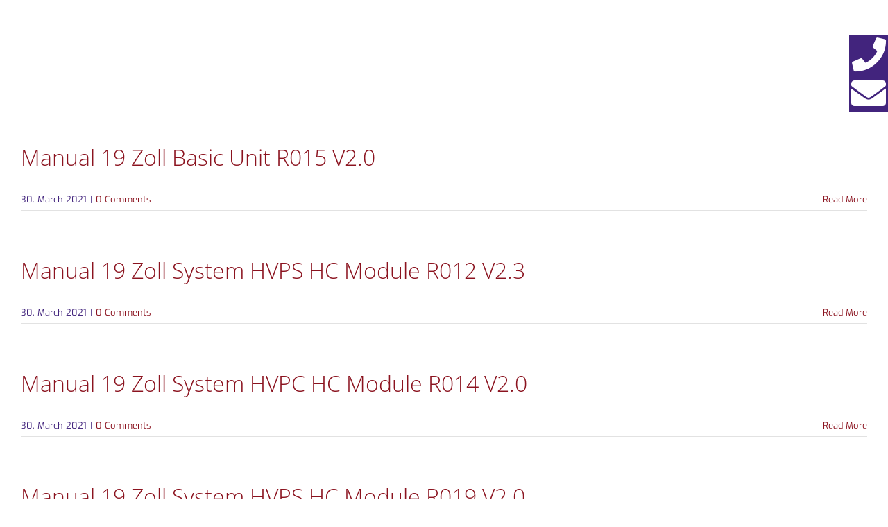

--- FILE ---
content_type: text/html; charset=UTF-8
request_url: https://www.surface-concept.com/downloads/high-voltage-power-supplies-19inch-rack-series-manuals/
body_size: 23381
content:
<!DOCTYPE html>
<html class="avada-html-layout-wide avada-html-header-position-top avada-html-is-archive" lang="en-GB" prefix="og: http://ogp.me/ns# fb: http://ogp.me/ns/fb#">
<head>
	<meta http-equiv="X-UA-Compatible" content="IE=edge" />
	<meta http-equiv="Content-Type" content="text/html; charset=utf-8"/>
	<meta name="viewport" content="width=device-width, initial-scale=1" />
	<script>!function(e,c){e[c]=e[c]+(e[c]&&" ")+"quform-js"}(document.documentElement,"className");</script><meta name='robots' content='index, follow, max-image-preview:large, max-snippet:-1, max-video-preview:-1' />
	<style>img:is([sizes="auto" i], [sizes^="auto," i]) { contain-intrinsic-size: 3000px 1500px }</style>
	
	<!-- This site is optimized with the Yoast SEO plugin v26.7 - https://yoast.com/wordpress/plugins/seo/ -->
	<title>2.7.3.3 High Voltage Power Supplies 19&quot; Rack-Series Manuals Archives - Surface Concept GmbH - Mainz</title>
	<link rel="canonical" href="https://www.surface-concept.com/downloads/high-voltage-power-supplies-19inch-rack-series-manuals/" />
	<meta property="og:locale" content="en_GB" />
	<meta property="og:type" content="article" />
	<meta property="og:title" content="2.7.3.3 High Voltage Power Supplies 19&quot; Rack-Series Manuals Archives - Surface Concept GmbH - Mainz" />
	<meta property="og:url" content="https://www.surface-concept.com/downloads/high-voltage-power-supplies-19inch-rack-series-manuals/" />
	<meta property="og:site_name" content="Surface Concept GmbH - Mainz" />
	<meta name="twitter:card" content="summary_large_image" />
	<script type="application/ld+json" class="yoast-schema-graph">{"@context":"https://schema.org","@graph":[{"@type":"CollectionPage","@id":"https://www.surface-concept.com/downloads/high-voltage-power-supplies-19inch-rack-series-manuals/","url":"https://www.surface-concept.com/downloads/high-voltage-power-supplies-19inch-rack-series-manuals/","name":"2.7.3.3 High Voltage Power Supplies 19\" Rack-Series Manuals Archives - Surface Concept GmbH - Mainz","isPartOf":{"@id":"https://www.surface-concept.com/#website"},"breadcrumb":{"@id":"https://www.surface-concept.com/downloads/high-voltage-power-supplies-19inch-rack-series-manuals/#breadcrumb"},"inLanguage":"en-GB"},{"@type":"BreadcrumbList","@id":"https://www.surface-concept.com/downloads/high-voltage-power-supplies-19inch-rack-series-manuals/#breadcrumb","itemListElement":[{"@type":"ListItem","position":1,"name":"Startseite","item":"https://www.surface-concept.com/"},{"@type":"ListItem","position":2,"name":"ENGLISH","item":"https://www.surface-concept.com/downloads/english/"},{"@type":"ListItem","position":3,"name":"2. ELECTRONICS","item":"https://www.surface-concept.com/downloads/electronics/"},{"@type":"ListItem","position":4,"name":"2.7 Power Supplies","item":"https://www.surface-concept.com/downloads/power-supplies/"},{"@type":"ListItem","position":5,"name":"2.7.3 High Voltage Power Supplies 19\" Rack-Series","item":"https://www.surface-concept.com/downloads/high-voltage-power-supplies-19inch-rack-series/"},{"@type":"ListItem","position":6,"name":"2.7.3.3 High Voltage Power Supplies 19\" Rack-Series Manuals"}]},{"@type":"WebSite","@id":"https://www.surface-concept.com/#website","url":"https://www.surface-concept.com/","name":"Surface Concept GmbH - Mainz","description":"Detectors, Cameras and Electronics","publisher":{"@id":"https://www.surface-concept.com/#organization"},"potentialAction":[{"@type":"SearchAction","target":{"@type":"EntryPoint","urlTemplate":"https://www.surface-concept.com/?s={search_term_string}"},"query-input":{"@type":"PropertyValueSpecification","valueRequired":true,"valueName":"search_term_string"}}],"inLanguage":"en-GB"},{"@type":"Organization","@id":"https://www.surface-concept.com/#organization","name":"Surface Concept GmbH","url":"https://www.surface-concept.com/","logo":{"@type":"ImageObject","inLanguage":"en-GB","@id":"https://www.surface-concept.com/#/schema/logo/image/","url":"https://www.surface-concept.com/wp-content/uploads/2020/10/surface_logofooter.png","contentUrl":"https://www.surface-concept.com/wp-content/uploads/2020/10/surface_logofooter.png","width":270,"height":61,"caption":"Surface Concept GmbH"},"image":{"@id":"https://www.surface-concept.com/#/schema/logo/image/"}}]}</script>
	<!-- / Yoast SEO plugin. -->


<link rel='dns-prefetch' href='//www.surface-concept.com' />
<link rel="alternate" type="application/rss+xml" title="Surface Concept GmbH - Mainz &raquo; Feed" href="https://www.surface-concept.com/feed/" />
<link rel="alternate" type="application/rss+xml" title="Surface Concept GmbH - Mainz &raquo; Comments Feed" href="https://www.surface-concept.com/comments/feed/" />
		
		
		
				<link rel="alternate" type="application/rss+xml" title="Surface Concept GmbH - Mainz &raquo; 2.7.3.3 High Voltage Power Supplies 19&quot; Rack-Series Manuals Category Feed" href="https://www.surface-concept.com/downloads/high-voltage-power-supplies-19inch-rack-series-manuals/feed/" />
				
		<meta property="og:locale" content="en_GB"/>
		<meta property="og:type" content="article"/>
		<meta property="og:site_name" content="Surface Concept GmbH - Mainz"/>
		<meta property="og:title" content="2.7.3.3 High Voltage Power Supplies 19&quot; Rack-Series Manuals Archives - Surface Concept GmbH - Mainz"/>
				<meta property="og:url" content="https://www.surface-concept.com/download/manual-19-zoll-basic-unit-r015-v2-0/"/>
																				<meta property="og:image" content="https://www.surface-concept.com/wp-content/themes/Avada/assets/images/logo.png"/>
		<meta property="og:image:width" content=""/>
		<meta property="og:image:height" content=""/>
		<meta property="og:image:type" content=""/>
				<script type="text/javascript">
/* <![CDATA[ */
window._wpemojiSettings = {"baseUrl":"https:\/\/s.w.org\/images\/core\/emoji\/16.0.1\/72x72\/","ext":".png","svgUrl":"https:\/\/s.w.org\/images\/core\/emoji\/16.0.1\/svg\/","svgExt":".svg","source":{"concatemoji":"https:\/\/www.surface-concept.com\/wp-includes\/js\/wp-emoji-release.min.js?ver=6.8.3"}};
/*! This file is auto-generated */
!function(s,n){var o,i,e;function c(e){try{var t={supportTests:e,timestamp:(new Date).valueOf()};sessionStorage.setItem(o,JSON.stringify(t))}catch(e){}}function p(e,t,n){e.clearRect(0,0,e.canvas.width,e.canvas.height),e.fillText(t,0,0);var t=new Uint32Array(e.getImageData(0,0,e.canvas.width,e.canvas.height).data),a=(e.clearRect(0,0,e.canvas.width,e.canvas.height),e.fillText(n,0,0),new Uint32Array(e.getImageData(0,0,e.canvas.width,e.canvas.height).data));return t.every(function(e,t){return e===a[t]})}function u(e,t){e.clearRect(0,0,e.canvas.width,e.canvas.height),e.fillText(t,0,0);for(var n=e.getImageData(16,16,1,1),a=0;a<n.data.length;a++)if(0!==n.data[a])return!1;return!0}function f(e,t,n,a){switch(t){case"flag":return n(e,"\ud83c\udff3\ufe0f\u200d\u26a7\ufe0f","\ud83c\udff3\ufe0f\u200b\u26a7\ufe0f")?!1:!n(e,"\ud83c\udde8\ud83c\uddf6","\ud83c\udde8\u200b\ud83c\uddf6")&&!n(e,"\ud83c\udff4\udb40\udc67\udb40\udc62\udb40\udc65\udb40\udc6e\udb40\udc67\udb40\udc7f","\ud83c\udff4\u200b\udb40\udc67\u200b\udb40\udc62\u200b\udb40\udc65\u200b\udb40\udc6e\u200b\udb40\udc67\u200b\udb40\udc7f");case"emoji":return!a(e,"\ud83e\udedf")}return!1}function g(e,t,n,a){var r="undefined"!=typeof WorkerGlobalScope&&self instanceof WorkerGlobalScope?new OffscreenCanvas(300,150):s.createElement("canvas"),o=r.getContext("2d",{willReadFrequently:!0}),i=(o.textBaseline="top",o.font="600 32px Arial",{});return e.forEach(function(e){i[e]=t(o,e,n,a)}),i}function t(e){var t=s.createElement("script");t.src=e,t.defer=!0,s.head.appendChild(t)}"undefined"!=typeof Promise&&(o="wpEmojiSettingsSupports",i=["flag","emoji"],n.supports={everything:!0,everythingExceptFlag:!0},e=new Promise(function(e){s.addEventListener("DOMContentLoaded",e,{once:!0})}),new Promise(function(t){var n=function(){try{var e=JSON.parse(sessionStorage.getItem(o));if("object"==typeof e&&"number"==typeof e.timestamp&&(new Date).valueOf()<e.timestamp+604800&&"object"==typeof e.supportTests)return e.supportTests}catch(e){}return null}();if(!n){if("undefined"!=typeof Worker&&"undefined"!=typeof OffscreenCanvas&&"undefined"!=typeof URL&&URL.createObjectURL&&"undefined"!=typeof Blob)try{var e="postMessage("+g.toString()+"("+[JSON.stringify(i),f.toString(),p.toString(),u.toString()].join(",")+"));",a=new Blob([e],{type:"text/javascript"}),r=new Worker(URL.createObjectURL(a),{name:"wpTestEmojiSupports"});return void(r.onmessage=function(e){c(n=e.data),r.terminate(),t(n)})}catch(e){}c(n=g(i,f,p,u))}t(n)}).then(function(e){for(var t in e)n.supports[t]=e[t],n.supports.everything=n.supports.everything&&n.supports[t],"flag"!==t&&(n.supports.everythingExceptFlag=n.supports.everythingExceptFlag&&n.supports[t]);n.supports.everythingExceptFlag=n.supports.everythingExceptFlag&&!n.supports.flag,n.DOMReady=!1,n.readyCallback=function(){n.DOMReady=!0}}).then(function(){return e}).then(function(){var e;n.supports.everything||(n.readyCallback(),(e=n.source||{}).concatemoji?t(e.concatemoji):e.wpemoji&&e.twemoji&&(t(e.twemoji),t(e.wpemoji)))}))}((window,document),window._wpemojiSettings);
/* ]]> */
</script>
<style id='wp-emoji-styles-inline-css' type='text/css'>

	img.wp-smiley, img.emoji {
		display: inline !important;
		border: none !important;
		box-shadow: none !important;
		height: 1em !important;
		width: 1em !important;
		margin: 0 0.07em !important;
		vertical-align: -0.1em !important;
		background: none !important;
		padding: 0 !important;
	}
</style>
<link rel='stylesheet' id='wp-block-library-css' href='https://www.surface-concept.com/wp-includes/css/dist/block-library/style.min.css?ver=6.8.3' type='text/css' media='all' />
<style id='wp-block-library-theme-inline-css' type='text/css'>
.wp-block-audio :where(figcaption){color:#555;font-size:13px;text-align:center}.is-dark-theme .wp-block-audio :where(figcaption){color:#ffffffa6}.wp-block-audio{margin:0 0 1em}.wp-block-code{border:1px solid #ccc;border-radius:4px;font-family:Menlo,Consolas,monaco,monospace;padding:.8em 1em}.wp-block-embed :where(figcaption){color:#555;font-size:13px;text-align:center}.is-dark-theme .wp-block-embed :where(figcaption){color:#ffffffa6}.wp-block-embed{margin:0 0 1em}.blocks-gallery-caption{color:#555;font-size:13px;text-align:center}.is-dark-theme .blocks-gallery-caption{color:#ffffffa6}:root :where(.wp-block-image figcaption){color:#555;font-size:13px;text-align:center}.is-dark-theme :root :where(.wp-block-image figcaption){color:#ffffffa6}.wp-block-image{margin:0 0 1em}.wp-block-pullquote{border-bottom:4px solid;border-top:4px solid;color:currentColor;margin-bottom:1.75em}.wp-block-pullquote cite,.wp-block-pullquote footer,.wp-block-pullquote__citation{color:currentColor;font-size:.8125em;font-style:normal;text-transform:uppercase}.wp-block-quote{border-left:.25em solid;margin:0 0 1.75em;padding-left:1em}.wp-block-quote cite,.wp-block-quote footer{color:currentColor;font-size:.8125em;font-style:normal;position:relative}.wp-block-quote:where(.has-text-align-right){border-left:none;border-right:.25em solid;padding-left:0;padding-right:1em}.wp-block-quote:where(.has-text-align-center){border:none;padding-left:0}.wp-block-quote.is-large,.wp-block-quote.is-style-large,.wp-block-quote:where(.is-style-plain){border:none}.wp-block-search .wp-block-search__label{font-weight:700}.wp-block-search__button{border:1px solid #ccc;padding:.375em .625em}:where(.wp-block-group.has-background){padding:1.25em 2.375em}.wp-block-separator.has-css-opacity{opacity:.4}.wp-block-separator{border:none;border-bottom:2px solid;margin-left:auto;margin-right:auto}.wp-block-separator.has-alpha-channel-opacity{opacity:1}.wp-block-separator:not(.is-style-wide):not(.is-style-dots){width:100px}.wp-block-separator.has-background:not(.is-style-dots){border-bottom:none;height:1px}.wp-block-separator.has-background:not(.is-style-wide):not(.is-style-dots){height:2px}.wp-block-table{margin:0 0 1em}.wp-block-table td,.wp-block-table th{word-break:normal}.wp-block-table :where(figcaption){color:#555;font-size:13px;text-align:center}.is-dark-theme .wp-block-table :where(figcaption){color:#ffffffa6}.wp-block-video :where(figcaption){color:#555;font-size:13px;text-align:center}.is-dark-theme .wp-block-video :where(figcaption){color:#ffffffa6}.wp-block-video{margin:0 0 1em}:root :where(.wp-block-template-part.has-background){margin-bottom:0;margin-top:0;padding:1.25em 2.375em}
</style>
<style id='classic-theme-styles-inline-css' type='text/css'>
/*! This file is auto-generated */
.wp-block-button__link{color:#fff;background-color:#32373c;border-radius:9999px;box-shadow:none;text-decoration:none;padding:calc(.667em + 2px) calc(1.333em + 2px);font-size:1.125em}.wp-block-file__button{background:#32373c;color:#fff;text-decoration:none}
</style>
<link rel='stylesheet' id='sp-ea-animation-css' href='https://www.surface-concept.com/wp-content/plugins/easy-accordion-pro/public/assets/css/animate.min.css?ver=4.0.0' type='text/css' media='all' />
<link rel='stylesheet' id='wp-components-css' href='https://www.surface-concept.com/wp-includes/css/dist/components/style.min.css?ver=6.8.3' type='text/css' media='all' />
<link rel='stylesheet' id='wp-preferences-css' href='https://www.surface-concept.com/wp-includes/css/dist/preferences/style.min.css?ver=6.8.3' type='text/css' media='all' />
<link rel='stylesheet' id='wp-block-editor-css' href='https://www.surface-concept.com/wp-includes/css/dist/block-editor/style.min.css?ver=6.8.3' type='text/css' media='all' />
<link rel='stylesheet' id='popup-maker-block-library-style-css' href='https://www.surface-concept.com/wp-content/plugins/popup-maker/dist/packages/block-library-style.css?ver=dbea705cfafe089d65f1' type='text/css' media='all' />
<link rel='stylesheet' id='sp_eab_fontello_style-css' href='https://www.surface-concept.com/wp-content/plugins/easy-accordion-pro/Blocks/assets/css/fontello.min.css?ver=4.0.0' type='text/css' media='all' />
<link rel='stylesheet' id='sp_eab_lightBox_style-css' href='https://www.surface-concept.com/wp-content/plugins/easy-accordion-pro/Blocks/assets/css/fancybox.min.css?ver=4.0.0' type='text/css' media='all' />
<link rel='stylesheet' id='sp_eab_swiper_style-css' href='https://www.surface-concept.com/wp-content/plugins/easy-accordion-pro/Blocks/assets/css/swiper.css?ver=4.0.0' type='text/css' media='all' />
<link rel='stylesheet' id='sp_eab_main_css-css' href='https://www.surface-concept.com/wp-content/plugins/easy-accordion-pro/Blocks/build/style-index.css?ver=4.0.0' type='text/css' media='all' />
<style id='global-styles-inline-css' type='text/css'>
:root{--wp--preset--aspect-ratio--square: 1;--wp--preset--aspect-ratio--4-3: 4/3;--wp--preset--aspect-ratio--3-4: 3/4;--wp--preset--aspect-ratio--3-2: 3/2;--wp--preset--aspect-ratio--2-3: 2/3;--wp--preset--aspect-ratio--16-9: 16/9;--wp--preset--aspect-ratio--9-16: 9/16;--wp--preset--color--black: #000000;--wp--preset--color--cyan-bluish-gray: #abb8c3;--wp--preset--color--white: #ffffff;--wp--preset--color--pale-pink: #f78da7;--wp--preset--color--vivid-red: #cf2e2e;--wp--preset--color--luminous-vivid-orange: #ff6900;--wp--preset--color--luminous-vivid-amber: #fcb900;--wp--preset--color--light-green-cyan: #7bdcb5;--wp--preset--color--vivid-green-cyan: #00d084;--wp--preset--color--pale-cyan-blue: #8ed1fc;--wp--preset--color--vivid-cyan-blue: #0693e3;--wp--preset--color--vivid-purple: #9b51e0;--wp--preset--color--awb-color-1: rgba(255,255,255,1);--wp--preset--color--awb-color-2: rgba(249,249,251,1);--wp--preset--color--awb-color-3: rgba(242,243,245,1);--wp--preset--color--awb-color-4: rgba(226,226,226,1);--wp--preset--color--awb-color-5: rgba(74,78,87,1);--wp--preset--color--awb-color-6: rgba(51,51,51,1);--wp--preset--color--awb-color-7: rgba(66,36,125,1);--wp--preset--color--awb-color-8: rgba(33,41,52,1);--wp--preset--color--awb-color-custom-10: rgba(101,188,123,1);--wp--preset--color--awb-color-custom-11: rgba(242,243,245,0.7);--wp--preset--color--awb-color-custom-12: rgba(255,255,255,0.8);--wp--preset--color--awb-color-custom-13: rgba(158,160,164,1);--wp--preset--color--awb-color-custom-14: rgba(38,48,62,1);--wp--preset--color--awb-color-custom-15: rgba(156,37,39,1);--wp--preset--color--awb-color-custom-16: rgba(29,36,45,1);--wp--preset--color--awb-color-custom-17: rgba(242,243,245,0.8);--wp--preset--gradient--vivid-cyan-blue-to-vivid-purple: linear-gradient(135deg,rgba(6,147,227,1) 0%,rgb(155,81,224) 100%);--wp--preset--gradient--light-green-cyan-to-vivid-green-cyan: linear-gradient(135deg,rgb(122,220,180) 0%,rgb(0,208,130) 100%);--wp--preset--gradient--luminous-vivid-amber-to-luminous-vivid-orange: linear-gradient(135deg,rgba(252,185,0,1) 0%,rgba(255,105,0,1) 100%);--wp--preset--gradient--luminous-vivid-orange-to-vivid-red: linear-gradient(135deg,rgba(255,105,0,1) 0%,rgb(207,46,46) 100%);--wp--preset--gradient--very-light-gray-to-cyan-bluish-gray: linear-gradient(135deg,rgb(238,238,238) 0%,rgb(169,184,195) 100%);--wp--preset--gradient--cool-to-warm-spectrum: linear-gradient(135deg,rgb(74,234,220) 0%,rgb(151,120,209) 20%,rgb(207,42,186) 40%,rgb(238,44,130) 60%,rgb(251,105,98) 80%,rgb(254,248,76) 100%);--wp--preset--gradient--blush-light-purple: linear-gradient(135deg,rgb(255,206,236) 0%,rgb(152,150,240) 100%);--wp--preset--gradient--blush-bordeaux: linear-gradient(135deg,rgb(254,205,165) 0%,rgb(254,45,45) 50%,rgb(107,0,62) 100%);--wp--preset--gradient--luminous-dusk: linear-gradient(135deg,rgb(255,203,112) 0%,rgb(199,81,192) 50%,rgb(65,88,208) 100%);--wp--preset--gradient--pale-ocean: linear-gradient(135deg,rgb(255,245,203) 0%,rgb(182,227,212) 50%,rgb(51,167,181) 100%);--wp--preset--gradient--electric-grass: linear-gradient(135deg,rgb(202,248,128) 0%,rgb(113,206,126) 100%);--wp--preset--gradient--midnight: linear-gradient(135deg,rgb(2,3,129) 0%,rgb(40,116,252) 100%);--wp--preset--font-size--small: 15px;--wp--preset--font-size--medium: 20px;--wp--preset--font-size--large: 30px;--wp--preset--font-size--x-large: 42px;--wp--preset--font-size--normal: 20px;--wp--preset--font-size--xlarge: 40px;--wp--preset--font-size--huge: 60px;--wp--preset--spacing--20: 0.44rem;--wp--preset--spacing--30: 0.67rem;--wp--preset--spacing--40: 1rem;--wp--preset--spacing--50: 1.5rem;--wp--preset--spacing--60: 2.25rem;--wp--preset--spacing--70: 3.38rem;--wp--preset--spacing--80: 5.06rem;--wp--preset--shadow--natural: 6px 6px 9px rgba(0, 0, 0, 0.2);--wp--preset--shadow--deep: 12px 12px 50px rgba(0, 0, 0, 0.4);--wp--preset--shadow--sharp: 6px 6px 0px rgba(0, 0, 0, 0.2);--wp--preset--shadow--outlined: 6px 6px 0px -3px rgba(255, 255, 255, 1), 6px 6px rgba(0, 0, 0, 1);--wp--preset--shadow--crisp: 6px 6px 0px rgba(0, 0, 0, 1);}:where(.is-layout-flex){gap: 0.5em;}:where(.is-layout-grid){gap: 0.5em;}body .is-layout-flex{display: flex;}.is-layout-flex{flex-wrap: wrap;align-items: center;}.is-layout-flex > :is(*, div){margin: 0;}body .is-layout-grid{display: grid;}.is-layout-grid > :is(*, div){margin: 0;}:where(.wp-block-columns.is-layout-flex){gap: 2em;}:where(.wp-block-columns.is-layout-grid){gap: 2em;}:where(.wp-block-post-template.is-layout-flex){gap: 1.25em;}:where(.wp-block-post-template.is-layout-grid){gap: 1.25em;}.has-black-color{color: var(--wp--preset--color--black) !important;}.has-cyan-bluish-gray-color{color: var(--wp--preset--color--cyan-bluish-gray) !important;}.has-white-color{color: var(--wp--preset--color--white) !important;}.has-pale-pink-color{color: var(--wp--preset--color--pale-pink) !important;}.has-vivid-red-color{color: var(--wp--preset--color--vivid-red) !important;}.has-luminous-vivid-orange-color{color: var(--wp--preset--color--luminous-vivid-orange) !important;}.has-luminous-vivid-amber-color{color: var(--wp--preset--color--luminous-vivid-amber) !important;}.has-light-green-cyan-color{color: var(--wp--preset--color--light-green-cyan) !important;}.has-vivid-green-cyan-color{color: var(--wp--preset--color--vivid-green-cyan) !important;}.has-pale-cyan-blue-color{color: var(--wp--preset--color--pale-cyan-blue) !important;}.has-vivid-cyan-blue-color{color: var(--wp--preset--color--vivid-cyan-blue) !important;}.has-vivid-purple-color{color: var(--wp--preset--color--vivid-purple) !important;}.has-black-background-color{background-color: var(--wp--preset--color--black) !important;}.has-cyan-bluish-gray-background-color{background-color: var(--wp--preset--color--cyan-bluish-gray) !important;}.has-white-background-color{background-color: var(--wp--preset--color--white) !important;}.has-pale-pink-background-color{background-color: var(--wp--preset--color--pale-pink) !important;}.has-vivid-red-background-color{background-color: var(--wp--preset--color--vivid-red) !important;}.has-luminous-vivid-orange-background-color{background-color: var(--wp--preset--color--luminous-vivid-orange) !important;}.has-luminous-vivid-amber-background-color{background-color: var(--wp--preset--color--luminous-vivid-amber) !important;}.has-light-green-cyan-background-color{background-color: var(--wp--preset--color--light-green-cyan) !important;}.has-vivid-green-cyan-background-color{background-color: var(--wp--preset--color--vivid-green-cyan) !important;}.has-pale-cyan-blue-background-color{background-color: var(--wp--preset--color--pale-cyan-blue) !important;}.has-vivid-cyan-blue-background-color{background-color: var(--wp--preset--color--vivid-cyan-blue) !important;}.has-vivid-purple-background-color{background-color: var(--wp--preset--color--vivid-purple) !important;}.has-black-border-color{border-color: var(--wp--preset--color--black) !important;}.has-cyan-bluish-gray-border-color{border-color: var(--wp--preset--color--cyan-bluish-gray) !important;}.has-white-border-color{border-color: var(--wp--preset--color--white) !important;}.has-pale-pink-border-color{border-color: var(--wp--preset--color--pale-pink) !important;}.has-vivid-red-border-color{border-color: var(--wp--preset--color--vivid-red) !important;}.has-luminous-vivid-orange-border-color{border-color: var(--wp--preset--color--luminous-vivid-orange) !important;}.has-luminous-vivid-amber-border-color{border-color: var(--wp--preset--color--luminous-vivid-amber) !important;}.has-light-green-cyan-border-color{border-color: var(--wp--preset--color--light-green-cyan) !important;}.has-vivid-green-cyan-border-color{border-color: var(--wp--preset--color--vivid-green-cyan) !important;}.has-pale-cyan-blue-border-color{border-color: var(--wp--preset--color--pale-cyan-blue) !important;}.has-vivid-cyan-blue-border-color{border-color: var(--wp--preset--color--vivid-cyan-blue) !important;}.has-vivid-purple-border-color{border-color: var(--wp--preset--color--vivid-purple) !important;}.has-vivid-cyan-blue-to-vivid-purple-gradient-background{background: var(--wp--preset--gradient--vivid-cyan-blue-to-vivid-purple) !important;}.has-light-green-cyan-to-vivid-green-cyan-gradient-background{background: var(--wp--preset--gradient--light-green-cyan-to-vivid-green-cyan) !important;}.has-luminous-vivid-amber-to-luminous-vivid-orange-gradient-background{background: var(--wp--preset--gradient--luminous-vivid-amber-to-luminous-vivid-orange) !important;}.has-luminous-vivid-orange-to-vivid-red-gradient-background{background: var(--wp--preset--gradient--luminous-vivid-orange-to-vivid-red) !important;}.has-very-light-gray-to-cyan-bluish-gray-gradient-background{background: var(--wp--preset--gradient--very-light-gray-to-cyan-bluish-gray) !important;}.has-cool-to-warm-spectrum-gradient-background{background: var(--wp--preset--gradient--cool-to-warm-spectrum) !important;}.has-blush-light-purple-gradient-background{background: var(--wp--preset--gradient--blush-light-purple) !important;}.has-blush-bordeaux-gradient-background{background: var(--wp--preset--gradient--blush-bordeaux) !important;}.has-luminous-dusk-gradient-background{background: var(--wp--preset--gradient--luminous-dusk) !important;}.has-pale-ocean-gradient-background{background: var(--wp--preset--gradient--pale-ocean) !important;}.has-electric-grass-gradient-background{background: var(--wp--preset--gradient--electric-grass) !important;}.has-midnight-gradient-background{background: var(--wp--preset--gradient--midnight) !important;}.has-small-font-size{font-size: var(--wp--preset--font-size--small) !important;}.has-medium-font-size{font-size: var(--wp--preset--font-size--medium) !important;}.has-large-font-size{font-size: var(--wp--preset--font-size--large) !important;}.has-x-large-font-size{font-size: var(--wp--preset--font-size--x-large) !important;}
:where(.wp-block-post-template.is-layout-flex){gap: 1.25em;}:where(.wp-block-post-template.is-layout-grid){gap: 1.25em;}
:where(.wp-block-columns.is-layout-flex){gap: 2em;}:where(.wp-block-columns.is-layout-grid){gap: 2em;}
:root :where(.wp-block-pullquote){font-size: 1.5em;line-height: 1.6;}
</style>
<link rel='stylesheet' id='buttonizer_frontend_style-css' href='https://www.surface-concept.com/wp-content/plugins/buttonizer-multifunctional-button-premium/assets/legacy/frontend.css?v=dbd0f61660e419a15a1eea68dd4e00bd&#038;ver=6.8.3' type='text/css' media='all' />
<link rel='stylesheet' id='wpdm-front-css' href='https://www.surface-concept.com/wp-content/plugins/download-manager/assets/css/front.min.css?ver=6.8.3' type='text/css' media='all' />
<link rel='stylesheet' id='quform-css' href='https://www.surface-concept.com/wp-content/plugins/quform/cache/quform.css?ver=1764942295' type='text/css' media='all' />
<link rel='stylesheet' id='eeb-css-frontend-css' href='https://www.surface-concept.com/wp-content/plugins/email-encoder-bundle/assets/css/style.css?ver=54d4eedc552c499c4a8d6b89c23d3df1' type='text/css' media='all' />
<link rel='stylesheet' id='borlabs-cookie-custom-css' href='https://www.surface-concept.com/wp-content/cache/borlabs-cookie/1/borlabs-cookie-1-en.css?ver=3.3.19-62' type='text/css' media='all' />
<link rel='stylesheet' id='popup-maker-site-css' href='//www.surface-concept.com/wp-content/uploads/pum/pum-site-styles.css?generated=1749227504&#038;ver=1.21.5' type='text/css' media='all' />
<link rel='stylesheet' id='fusion-dynamic-css-css' href='https://www.surface-concept.com/wp-content/uploads/fusion-styles/2a0e4057e1bc1bfd7ac2daa1b618619e.min.css?ver=3.13.3' type='text/css' media='all' />
<link rel='stylesheet' id='embed-google-fonts-open-sans-css' href='https://www.surface-concept.com/wp-content/embed-google-fonts/open-sans/_font.css?ver=local-2026-01' type='text/css' media='all' />
<link rel='stylesheet' id='embed-google-fonts-noto-serif-css' href='https://www.surface-concept.com/wp-content/embed-google-fonts/noto-serif/_font.css?ver=local-2026-01' type='text/css' media='all' />
<script type="text/javascript" src="https://www.surface-concept.com/wp-includes/js/jquery/jquery.min.js?ver=3.7.1" id="jquery-core-js"></script>
<script type="text/javascript" src="https://www.surface-concept.com/wp-content/plugins/download-manager/assets/js/wpdm.min.js?ver=6.8.3" id="wpdmjs-js"></script>
<script type="text/javascript" id="wpdm-frontjs-js-extra">
/* <![CDATA[ */
var wpdm_url = {"home":"https:\/\/www.surface-concept.com\/","site":"https:\/\/www.surface-concept.com\/","ajax":"https:\/\/www.surface-concept.com\/wp-admin\/admin-ajax.php","page_code":"b38338ab598e857419980e94e3ab37f4"};
var wpdm_js = {"spinner":"<i class=\"fas fa-sun fa-spin\"><\/i>","client_id":"d2250223e7ec8118097f2812170c5d74"};
var wpdm_strings = {"pass_var":"Password Verified!","pass_var_q":"Please click following button to start download.","start_dl":"Start Download"};
/* ]]> */
</script>
<script type="text/javascript" src="https://www.surface-concept.com/wp-content/plugins/download-manager/assets/js/front.min.js?ver=7.0.4" id="wpdm-frontjs-js"></script>
<script type="text/javascript" src="https://www.surface-concept.com/wp-content/plugins/email-encoder-bundle/assets/js/custom.js?ver=2c542c9989f589cd5318f5cef6a9ecd7" id="eeb-js-frontend-js"></script>
<script data-no-optimize="1" data-no-minify="1" data-cfasync="false" type="text/javascript" src="https://www.surface-concept.com/wp-content/cache/borlabs-cookie/1/borlabs-cookie-config-en.json.js?ver=3.3.19-60" id="borlabs-cookie-config-js"></script>
<link rel="https://api.w.org/" href="https://www.surface-concept.com/wp-json/" /><link rel="EditURI" type="application/rsd+xml" title="RSD" href="https://www.surface-concept.com/xmlrpc.php?rsd" />
<meta name="generator" content="WordPress 6.8.3" />
<style type="text/css" id="css-fb-visibility">@media screen and (max-width: 800px){.fusion-no-small-visibility{display:none !important;}body .sm-text-align-center{text-align:center !important;}body .sm-text-align-left{text-align:left !important;}body .sm-text-align-right{text-align:right !important;}body .sm-flex-align-center{justify-content:center !important;}body .sm-flex-align-flex-start{justify-content:flex-start !important;}body .sm-flex-align-flex-end{justify-content:flex-end !important;}body .sm-mx-auto{margin-left:auto !important;margin-right:auto !important;}body .sm-ml-auto{margin-left:auto !important;}body .sm-mr-auto{margin-right:auto !important;}body .fusion-absolute-position-small{position:absolute;top:auto;width:100%;}.awb-sticky.awb-sticky-small{ position: sticky; top: var(--awb-sticky-offset,0); }}@media screen and (min-width: 801px) and (max-width: 1023px){.fusion-no-medium-visibility{display:none !important;}body .md-text-align-center{text-align:center !important;}body .md-text-align-left{text-align:left !important;}body .md-text-align-right{text-align:right !important;}body .md-flex-align-center{justify-content:center !important;}body .md-flex-align-flex-start{justify-content:flex-start !important;}body .md-flex-align-flex-end{justify-content:flex-end !important;}body .md-mx-auto{margin-left:auto !important;margin-right:auto !important;}body .md-ml-auto{margin-left:auto !important;}body .md-mr-auto{margin-right:auto !important;}body .fusion-absolute-position-medium{position:absolute;top:auto;width:100%;}.awb-sticky.awb-sticky-medium{ position: sticky; top: var(--awb-sticky-offset,0); }}@media screen and (min-width: 1024px){.fusion-no-large-visibility{display:none !important;}body .lg-text-align-center{text-align:center !important;}body .lg-text-align-left{text-align:left !important;}body .lg-text-align-right{text-align:right !important;}body .lg-flex-align-center{justify-content:center !important;}body .lg-flex-align-flex-start{justify-content:flex-start !important;}body .lg-flex-align-flex-end{justify-content:flex-end !important;}body .lg-mx-auto{margin-left:auto !important;margin-right:auto !important;}body .lg-ml-auto{margin-left:auto !important;}body .lg-mr-auto{margin-right:auto !important;}body .fusion-absolute-position-large{position:absolute;top:auto;width:100%;}.awb-sticky.awb-sticky-large{ position: sticky; top: var(--awb-sticky-offset,0); }}</style><style type="text/css">.recentcomments a{display:inline !important;padding:0 !important;margin:0 !important;}</style><script data-borlabs-cookie-script-blocker-ignore>
if ('0' === '1' && ('0' === '1' || '1' === '1')) {
	window['gtag_enable_tcf_support'] = true;
}
window.dataLayer = window.dataLayer || [];
if (typeof gtag !== 'function') { function gtag(){dataLayer.push(arguments);} }
gtag('set', 'developer_id.dYjRjMm', true);
if('0' === '1' || '1' === '1') {
	gtag('consent', 'default', {
		'ad_storage': 'denied',
		'ad_user_data': 'denied',
		'ad_personalization': 'denied',
		'analytics_storage': 'denied',
		'functionality_storage': 'denied',
		'personalization_storage': 'denied',
		'security_storage': 'denied',
		'wait_for_update': 500,
    });
}
if('0' === '1') {
    gtag("js", new Date());
    gtag("config", "G-9SP3C7MMHD", { "anonymize_ip": true });

    (function (w, d, s, i) {
    var f = d.getElementsByTagName(s)[0],
        j = d.createElement(s);
    j.async = true;
    j.src =
        "https://www.googletagmanager.com/gtag/js?id=" + i;
    f.parentNode.insertBefore(j, f);
    })(window, document, "script", "G-9SP3C7MMHD");
}
</script><meta name="generator" content="Powered by Slider Revolution 6.7.40 - responsive, Mobile-Friendly Slider Plugin for WordPress with comfortable drag and drop interface." />
<link rel="icon" href="https://www.surface-concept.com/wp-content/uploads/2020/12/cropped-favicon-32x32.png" sizes="32x32" />
<link rel="icon" href="https://www.surface-concept.com/wp-content/uploads/2020/12/cropped-favicon-192x192.png" sizes="192x192" />
<link rel="apple-touch-icon" href="https://www.surface-concept.com/wp-content/uploads/2020/12/cropped-favicon-180x180.png" />
<meta name="msapplication-TileImage" content="https://www.surface-concept.com/wp-content/uploads/2020/12/cropped-favicon-270x270.png" />
<script>function setREVStartSize(e){
			//window.requestAnimationFrame(function() {
				window.RSIW = window.RSIW===undefined ? window.innerWidth : window.RSIW;
				window.RSIH = window.RSIH===undefined ? window.innerHeight : window.RSIH;
				try {
					var pw = document.getElementById(e.c).parentNode.offsetWidth,
						newh;
					pw = pw===0 || isNaN(pw) || (e.l=="fullwidth" || e.layout=="fullwidth") ? window.RSIW : pw;
					e.tabw = e.tabw===undefined ? 0 : parseInt(e.tabw);
					e.thumbw = e.thumbw===undefined ? 0 : parseInt(e.thumbw);
					e.tabh = e.tabh===undefined ? 0 : parseInt(e.tabh);
					e.thumbh = e.thumbh===undefined ? 0 : parseInt(e.thumbh);
					e.tabhide = e.tabhide===undefined ? 0 : parseInt(e.tabhide);
					e.thumbhide = e.thumbhide===undefined ? 0 : parseInt(e.thumbhide);
					e.mh = e.mh===undefined || e.mh=="" || e.mh==="auto" ? 0 : parseInt(e.mh,0);
					if(e.layout==="fullscreen" || e.l==="fullscreen")
						newh = Math.max(e.mh,window.RSIH);
					else{
						e.gw = Array.isArray(e.gw) ? e.gw : [e.gw];
						for (var i in e.rl) if (e.gw[i]===undefined || e.gw[i]===0) e.gw[i] = e.gw[i-1];
						e.gh = e.el===undefined || e.el==="" || (Array.isArray(e.el) && e.el.length==0)? e.gh : e.el;
						e.gh = Array.isArray(e.gh) ? e.gh : [e.gh];
						for (var i in e.rl) if (e.gh[i]===undefined || e.gh[i]===0) e.gh[i] = e.gh[i-1];
											
						var nl = new Array(e.rl.length),
							ix = 0,
							sl;
						e.tabw = e.tabhide>=pw ? 0 : e.tabw;
						e.thumbw = e.thumbhide>=pw ? 0 : e.thumbw;
						e.tabh = e.tabhide>=pw ? 0 : e.tabh;
						e.thumbh = e.thumbhide>=pw ? 0 : e.thumbh;
						for (var i in e.rl) nl[i] = e.rl[i]<window.RSIW ? 0 : e.rl[i];
						sl = nl[0];
						for (var i in nl) if (sl>nl[i] && nl[i]>0) { sl = nl[i]; ix=i;}
						var m = pw>(e.gw[ix]+e.tabw+e.thumbw) ? 1 : (pw-(e.tabw+e.thumbw)) / (e.gw[ix]);
						newh =  (e.gh[ix] * m) + (e.tabh + e.thumbh);
					}
					var el = document.getElementById(e.c);
					if (el!==null && el) el.style.height = newh+"px";
					el = document.getElementById(e.c+"_wrapper");
					if (el!==null && el) {
						el.style.height = newh+"px";
						el.style.display = "block";
					}
				} catch(e){
					console.log("Failure at Presize of Slider:" + e)
				}
			//});
		  };</script>
		<script type="text/javascript">
			var doc = document.documentElement;
			doc.setAttribute( 'data-useragent', navigator.userAgent );
		</script>
		<style type="text/css" id="fusion-builder-template-header-css">.fusion-menu-element-wrapper.collapse-enabled.mobile-justify-left .fusion-open-nav-submenu-on-click {
margin-right: 40px !important;
}</style><style type="text/css" id="fusion-builder-template-footer-css">.nowrap {
white-space:nowrap !important;
}

.footerli ul li {
font-size: 11px !important;
  line-height: 1.2 !important;
}</style><meta name="generator" content="WordPress Download Manager 7.0.4" />
		        <style>
            /* WPDM Link Template Styles */h3.package-title {

font-size: 16px !important;
font-weight: 400 !important;
}

.w3eden .btn.btn-sm, .w3eden .btn.btn-xs {
  
    margin-top: 10px !important;
    
}        </style>
		        <style>

            :root {
                --color-primary: #42247d;
                --color-primary-rgb: 66, 36, 125;
                --color-primary-hover: #8b131f;
                --color-primary-active: #8b131f;
                --clr-sec: #6c757d;
                --clr-sec-rgb: 108, 117, 125;
                --clr-sec-hover: #6c757d;
                --clr-sec-active: #6c757d;
                --color-success: #18ce0f;
                --color-success-rgb: 24, 206, 15;
                --color-success-hover: #18ce0f;
                --color-success-active: #18ce0f;
                --color-info: #2CA8FF;
                --color-info-rgb: 44, 168, 255;
                --color-info-hover: #2CA8FF;
                --color-info-active: #2CA8FF;
                --color-warning: #FFB236;
                --color-warning-rgb: 255, 178, 54;
                --color-warning-hover: #FFB236;
                --color-warning-active: #FFB236;
                --color-danger: #ff5062;
                --color-danger-rgb: 255, 80, 98;
                --color-danger-hover: #ff5062;
                --color-danger-active: #ff5062;
                --color-green: #30b570;
                --color-blue: #0073ff;
                --color-purple: #8557D3;
                --color-red: #ff5062;
                --color-muted: rgba(69, 89, 122, 0.6);
                --wpdm-font:  -apple-system, BlinkMacSystemFont, "Segoe UI", Roboto, Helvetica, Arial, sans-serif, "Apple Color Emoji", "Segoe UI Emoji", "Segoe UI Symbol";
            }

            .wpdm-download-link.btn.btn-primary.btn-sm {
                border-radius: 4px;
            }


        </style>
		        <script>
            function wpdm_rest_url(request) {
                return "https://www.surface-concept.com/wp-json/wpdm/" + request;
            }
        </script>
		
	</head>

<body class="archive tax-wpdmcategory term-high-voltage-power-supplies-19inch-rack-series-manuals term-227 wp-theme-Avada fusion-image-hovers fusion-pagination-sizing fusion-button_type-flat fusion-button_span-no fusion-button_gradient-linear avada-image-rollover-circle-yes avada-image-rollover-yes avada-image-rollover-direction-left fusion-body ltr fusion-sticky-header no-tablet-sticky-header no-mobile-sticky-header no-mobile-slidingbar no-mobile-totop avada-has-rev-slider-styles fusion-disable-outline fusion-sub-menu-fade mobile-logo-pos-left layout-wide-mode avada-has-boxed-modal-shadow- layout-scroll-offset-full avada-has-zero-margin-offset-top fusion-top-header menu-text-align-center mobile-menu-design-classic fusion-show-pagination-text fusion-header-layout-v3 avada-responsive avada-footer-fx-none avada-menu-highlight-style-bar fusion-search-form-clean fusion-main-menu-search-overlay fusion-avatar-circle avada-dropdown-styles avada-blog-layout-large avada-blog-archive-layout-large avada-header-shadow-no avada-menu-icon-position-left avada-has-megamenu-shadow avada-has-mobile-menu-search avada-has-main-nav-search-icon avada-has-megamenu-item-divider avada-has-breadcrumb-mobile-hidden avada-has-titlebar-hide avada-header-border-color-full-transparent avada-has-pagination-width_height avada-flyout-menu-direction-fade avada-ec-views-v1" data-awb-post-id="3874">
		<a class="skip-link screen-reader-text" href="#content">Skip to content</a>

	<div id="boxed-wrapper">
		
		<div id="wrapper" class="fusion-wrapper">
			<div id="home" style="position:relative;top:-1px;"></div>
												<div class="fusion-tb-header"><div class="fusion-fullwidth fullwidth-box fusion-builder-row-2 fusion-flex-container nonhundred-percent-fullwidth non-hundred-percent-height-scrolling fusion-no-small-visibility fusion-no-medium-visibility fusion-sticky-container fusion-custom-z-index" style="--link_hover_color: #00b2de;--awb-border-radius-top-left:0px;--awb-border-radius-top-right:0px;--awb-border-radius-bottom-right:0px;--awb-border-radius-bottom-left:0px;--awb-z-index:99999;--awb-padding-bottom-medium:8px;--awb-padding-bottom-small:0px;--awb-margin-bottom-small:0px;--awb-background-color:rgba(255,255,255,0);--awb-sticky-background-color:rgba(139,19,31,0.85) !important;--awb-flex-wrap:wrap;" data-transition-offset="0" data-scroll-offset="0" data-sticky-small-visibility="1" data-sticky-medium-visibility="1" data-sticky-large-visibility="1" ><div class="fusion-builder-row fusion-row fusion-flex-align-items-flex-start fusion-flex-content-wrap" style="max-width:1664px;margin-left: calc(-4% / 2 );margin-right: calc(-4% / 2 );"><div class="fusion-layout-column fusion_builder_column fusion-builder-column-1 fusion_builder_column_1_1 1_1 fusion-flex-column fusion-no-small-visibility fusion-no-medium-visibility fusion-column-inner-bg-wrapper" style="--awb-padding-top:40px;--awb-padding-top-medium:30px;--awb-padding-left-medium:20%;--awb-inner-bg-size:cover;--awb-width-large:100%;--awb-margin-top-large:-5px;--awb-spacing-right-large:1.92%;--awb-margin-bottom-large:0px;--awb-spacing-left-large:1.92%;--awb-width-medium:83.333333333333%;--awb-order-medium:0;--awb-spacing-right-medium:2.304%;--awb-spacing-left-medium:2.304%;--awb-width-small:50%;--awb-order-small:0;--awb-spacing-right-small:3.84%;--awb-spacing-left-small:3.84%;"><span class="fusion-column-inner-bg hover-type-none"><a class="fusion-column-anchor" href="https://www.surface-concept.com/"><span class="fusion-column-inner-bg-image"></span></a></span><div class="fusion-column-wrapper fusion-column-has-shadow fusion-flex-justify-content-flex-start fusion-content-layout-column"><div class="fusion-image-element " style="text-align:center;--awb-caption-title-font-family:var(--h2_typography-font-family);--awb-caption-title-font-weight:var(--h2_typography-font-weight);--awb-caption-title-font-style:var(--h2_typography-font-style);--awb-caption-title-size:var(--h2_typography-font-size);--awb-caption-title-transform:var(--h2_typography-text-transform);--awb-caption-title-line-height:var(--h2_typography-line-height);--awb-caption-title-letter-spacing:var(--h2_typography-letter-spacing);"><span class=" fusion-imageframe imageframe-none imageframe-1 hover-type-none"><img decoding="async" width="300" height="66" title="surface_logoheader" src="https://www.surface-concept.com/wp-content/uploads/2020/10/surface_logoheader.png" data-orig-src="https://www.surface-concept.com/wp-content/uploads/2020/10/surface_logoheader-300x66.png" alt class="lazyload img-responsive wp-image-1550" srcset="data:image/svg+xml,%3Csvg%20xmlns%3D%27http%3A%2F%2Fwww.w3.org%2F2000%2Fsvg%27%20width%3D%27326%27%20height%3D%2772%27%20viewBox%3D%270%200%20326%2072%27%3E%3Crect%20width%3D%27326%27%20height%3D%2772%27%20fill-opacity%3D%220%22%2F%3E%3C%2Fsvg%3E" data-srcset="https://www.surface-concept.com/wp-content/uploads/2020/10/surface_logoheader-200x44.png 200w, https://www.surface-concept.com/wp-content/uploads/2020/10/surface_logoheader.png 326w" data-sizes="auto" data-orig-sizes="(max-width: 800px) 100vw, 300px" /></span></div></div></div><div class="fusion-layout-column fusion_builder_column fusion-builder-column-2 fusion_builder_column_1_1 1_1 fusion-flex-column fusion-no-small-visibility fusion-no-medium-visibility" style="--awb-bg-size:cover;--awb-width-large:100%;--awb-margin-top-large:45px;--awb-spacing-right-large:1.92%;--awb-margin-bottom-large:0px;--awb-spacing-left-large:1.92%;--awb-width-medium:100%;--awb-order-medium:0;--awb-margin-top-medium:27px;--awb-spacing-right-medium:0.384%;--awb-spacing-left-medium:1.92%;--awb-width-small:50%;--awb-order-small:0;--awb-spacing-right-small:0.768%;--awb-margin-bottom-small:0px;--awb-spacing-left-small:3.84%;"><div class="fusion-column-wrapper fusion-column-has-shadow fusion-flex-justify-content-flex-start fusion-content-layout-column"><nav class="awb-menu awb-menu_row awb-menu_em-hover mobile-mode-collapse-to-button awb-menu_icons-left awb-menu_dc-no mobile-trigger-fullwidth-off awb-menu_mobile-toggle awb-menu_indent-left mobile-size-full-absolute loading mega-menu-loading awb-menu_desktop awb-menu_dropdown awb-menu_expand-right awb-menu_transition-fade" style="--awb-font-size:15px;--awb-text-transform:uppercase;--awb-min-height:60px;--awb-gap:2%;--awb-align-items:flex-start;--awb-justify-content:center;--awb-items-padding-top:5px;--awb-items-padding-right:11px;--awb-items-padding-bottom:5px;--awb-items-padding-left:11px;--awb-border-color:#ffffff;--awb-color:#ffffff;--awb-active-color:#ffffff;--awb-active-bg:#8b131f;--awb-active-border-top:2px;--awb-active-border-left:2px;--awb-active-border-color:#ffffff;--awb-submenu-color:#ffffff;--awb-submenu-bg:rgba(0,0,0,0.7);--awb-submenu-sep-color:#ffffff;--awb-submenu-items-padding-top:5px;--awb-submenu-items-padding-bottom:5px;--awb-submenu-border-radius-top-left:2px;--awb-submenu-border-radius-top-right:2px;--awb-submenu-border-radius-bottom-right:2px;--awb-submenu-border-radius-bottom-left:2px;--awb-submenu-active-bg:rgba(0,0,0,0.7);--awb-submenu-active-color:#aa1120;--awb-submenu-font-size:16px;--awb-submenu-text-transform:uppercase;--awb-main-justify-content:flex-start;--awb-mobile-nav-button-align-hor:flex-end;--awb-mobile-bg:#f7f7f7;--awb-mobile-color:#104592;--awb-mobile-nav-items-height:54;--awb-mobile-active-bg:#104592;--awb-mobile-active-color:#cbe1e7;--awb-mobile-trigger-font-size:30px;--awb-trigger-padding-right:60px;--awb-mobile-trigger-color:#ffffff;--awb-mobile-trigger-background-color:rgba(255,255,255,0);--awb-mobile-nav-trigger-bottom-margin:10px;--awb-mobile-font-size:20px;--awb-mobile-justify:flex-start;--awb-mobile-caret-left:auto;--awb-mobile-caret-right:0;--awb-fusion-font-family-typography:&quot;Exo&quot;;--awb-fusion-font-style-typography:normal;--awb-fusion-font-weight-typography:600;--awb-fusion-font-family-submenu-typography:&quot;Exo&quot;;--awb-fusion-font-style-submenu-typography:normal;--awb-fusion-font-weight-submenu-typography:700;--awb-fusion-font-family-mobile-typography:&quot;Staatliches&quot;;--awb-fusion-font-style-mobile-typography:normal;--awb-fusion-font-weight-mobile-typography:400;" aria-label="hauptmenue_en" data-breakpoint="800" data-count="0" data-transition-type="fade" data-transition-time="300" data-expand="right"><button type="button" class="awb-menu__m-toggle awb-menu__m-toggle_no-text" aria-expanded="false" aria-controls="menu-hauptmenue_en"><span class="awb-menu__m-toggle-inner"><span class="collapsed-nav-text"><span class="screen-reader-text">Toggle Navigation</span></span><span class="awb-menu__m-collapse-icon awb-menu__m-collapse-icon_no-text"><span class="awb-menu__m-collapse-icon-open awb-menu__m-collapse-icon-open_no-text fa-bars fas"></span><span class="awb-menu__m-collapse-icon-close awb-menu__m-collapse-icon-close_no-text fa-times fas"></span></span></span></button><ul id="menu-hauptmenue_en" class="fusion-menu awb-menu__main-ul awb-menu__main-ul_row"><li  id="menu-item-2374"  class="menu-item menu-item-type-custom menu-item-object-custom menu-item-has-children menu-item-2374 awb-menu__li awb-menu__main-li awb-menu__main-li_regular"  data-item-id="2374"><span class="awb-menu__main-background-default awb-menu__main-background-default_fade"></span><span class="awb-menu__main-background-active awb-menu__main-background-active_fade"></span><a  class="awb-menu__main-a awb-menu__main-a_regular"><span class="menu-text">PRODUCTS</span><span class="awb-menu__open-nav-submenu-hover"></span></a><button type="button" aria-label="Open submenu of PRODUCTS" aria-expanded="false" class="awb-menu__open-nav-submenu_mobile awb-menu__open-nav-submenu_main"></button><ul class="awb-menu__sub-ul awb-menu__sub-ul_main"><li  id="menu-item-1736"  class="menu-item menu-item-type-post_type menu-item-object-page menu-item-has-children menu-item-1736 awb-menu__li awb-menu__sub-li" ><a  href="https://www.surface-concept.com/detectors/" class="awb-menu__sub-a"><span>DETECTORS</span><span class="awb-menu__open-nav-submenu-hover"></span></a><button type="button" aria-label="Open submenu of DETECTORS" aria-expanded="false" class="awb-menu__open-nav-submenu_mobile awb-menu__open-nav-submenu_sub"></button><ul class="awb-menu__sub-ul awb-menu__sub-ul_grand"><li  id="menu-item-1809"  class="menu-item menu-item-type-post_type menu-item-object-page menu-item-1809 awb-menu__li awb-menu__sub-li" ><a  href="https://www.surface-concept.com/detectors/single-anode-delayline-detectors/" class="awb-menu__sub-a"><span>Single Anode Delayline Detectors</span></a></li><li  id="menu-item-2801"  class="menu-item menu-item-type-post_type menu-item-object-page menu-item-2801 awb-menu__li awb-menu__sub-li" ><a  href="https://www.surface-concept.com/detectors/segmented-anode-delayline-detectors/" class="awb-menu__sub-a"><span>Segmented Anode Delayline Detectors</span></a></li><li  id="menu-item-2837"  class="menu-item menu-item-type-post_type menu-item-object-page menu-item-2837 awb-menu__li awb-menu__sub-li" ><a  href="https://www.surface-concept.com/detectors/line-position-resolving-delayline-detectors/" class="awb-menu__sub-a"><span>Line Position Resolving Delayline Detectors</span></a></li><li  id="menu-item-4337"  class="menu-item menu-item-type-post_type menu-item-object-page menu-item-4337 awb-menu__li awb-menu__sub-li" ><a  href="https://www.surface-concept.com/detectors/electron-microscope-detectors/" class="awb-menu__sub-a"><span>Electron Microscope Detectors</span></a></li><li  id="menu-item-2852"  class="menu-item menu-item-type-post_type menu-item-object-page menu-item-2852 awb-menu__li awb-menu__sub-li" ><a  href="https://www.surface-concept.com/detectors/custom-specific-delayline-detectors/" class="awb-menu__sub-a"><span>Custom Specific Delayline Detectors</span></a></li><li  id="menu-item-2863"  class="menu-item menu-item-type-post_type menu-item-object-page menu-item-2863 awb-menu__li awb-menu__sub-li" ><a  href="https://www.surface-concept.com/detectors/metal-anode-based-mcp-detectors/" class="awb-menu__sub-a"><span>Metal Anode Based MCP Detectors</span></a></li><li  id="menu-item-2862"  class="menu-item menu-item-type-post_type menu-item-object-page menu-item-2862 awb-menu__li awb-menu__sub-li" ><a  href="https://www.surface-concept.com/detectors/yag-screen-based-mcp-detectors/" class="awb-menu__sub-a"><span>YAG Screen Based MCP Detectors</span></a></li><li  id="menu-item-2861"  class="menu-item menu-item-type-post_type menu-item-object-page menu-item-2861 awb-menu__li awb-menu__sub-li" ><a  href="https://www.surface-concept.com/detectors/channeltron-detectors/" class="awb-menu__sub-a"><span>Channeltron Detectors</span></a></li></ul></li><li  id="menu-item-2925"  class="menu-item menu-item-type-post_type menu-item-object-page menu-item-has-children menu-item-2925 awb-menu__li awb-menu__sub-li" ><a  href="https://www.surface-concept.com/electronics/" class="awb-menu__sub-a"><span>ELECTRONICS</span><span class="awb-menu__open-nav-submenu-hover"></span></a><button type="button" aria-label="Open submenu of ELECTRONICS" aria-expanded="false" class="awb-menu__open-nav-submenu_mobile awb-menu__open-nav-submenu_sub"></button><ul class="awb-menu__sub-ul awb-menu__sub-ul_grand"><li  id="menu-item-2966"  class="menu-item menu-item-type-post_type menu-item-object-page menu-item-2966 awb-menu__li awb-menu__sub-li" ><a  href="https://www.surface-concept.com/electronics/constant-fraction-discriminators/" class="awb-menu__sub-a"><span>Constant Fraction Discriminators</span></a></li><li  id="menu-item-3003"  class="menu-item menu-item-type-post_type menu-item-object-page menu-item-3003 awb-menu__li awb-menu__sub-li" ><a  href="https://www.surface-concept.com/electronics/analogue-pulse-amplifiers/" class="awb-menu__sub-a"><span>Analogue Pulse Amplifiers</span></a></li><li  id="menu-item-3004"  class="menu-item menu-item-type-post_type menu-item-object-page menu-item-3004 awb-menu__li awb-menu__sub-li" ><a  href="https://www.surface-concept.com/electronics/time-to-digital-converters/" class="awb-menu__sub-a"><span>Time-to-Digital Converters</span></a></li><li  id="menu-item-3002"  class="menu-item menu-item-type-post_type menu-item-object-page menu-item-3002 awb-menu__li awb-menu__sub-li" ><a  href="https://www.surface-concept.com/electronics/digital-pulse-counters/" class="awb-menu__sub-a"><span>Digital Pulse Counters</span></a></li><li  id="menu-item-3001"  class="menu-item menu-item-type-post_type menu-item-object-page menu-item-3001 awb-menu__li awb-menu__sub-li" ><a  href="https://www.surface-concept.com/electronics/level-translators/" class="awb-menu__sub-a"><span>Level Translators</span></a></li><li  id="menu-item-3000"  class="menu-item menu-item-type-post_type menu-item-object-page menu-item-3000 awb-menu__li awb-menu__sub-li" ><a  href="https://www.surface-concept.com/electronics/frequency-dividers/" class="awb-menu__sub-a"><span>Frequency Dividers</span></a></li><li  id="menu-item-2999"  class="menu-item menu-item-type-post_type menu-item-object-page menu-item-2999 awb-menu__li awb-menu__sub-li" ><a  href="https://www.surface-concept.com/electronics/power-supplies/" class="awb-menu__sub-a"><span>Power Supplies</span></a></li></ul></li><li  id="menu-item-3103"  class="menu-item menu-item-type-post_type menu-item-object-page menu-item-has-children menu-item-3103 awb-menu__li awb-menu__sub-li" ><a  href="https://www.surface-concept.com/reconflextm-camera-systems/" class="awb-menu__sub-a"><span>CAMERAS FOR SCIENTIFIC APPLICATIONS</span><span class="awb-menu__open-nav-submenu-hover"></span></a><button type="button" aria-label="Open submenu of CAMERAS FOR SCIENTIFIC APPLICATIONS" aria-expanded="false" class="awb-menu__open-nav-submenu_mobile awb-menu__open-nav-submenu_sub"></button><ul class="awb-menu__sub-ul awb-menu__sub-ul_grand"><li  id="menu-item-3102"  class="menu-item menu-item-type-post_type menu-item-object-page menu-item-3102 awb-menu__li awb-menu__sub-li" ><a  href="https://www.surface-concept.com/reconflextm-camera-systems/" class="awb-menu__sub-a"><span>Recon<i>Flex</i><sup>TM</sup> Camera Systems</span></a></li></ul></li><li  id="menu-item-3393"  class="menu-item menu-item-type-post_type menu-item-object-page menu-item-has-children menu-item-3393 awb-menu__li awb-menu__sub-li" ><a  href="https://www.surface-concept.com/time-of-flight-systems-and-components/" class="awb-menu__sub-a"><span>TIME-OF-FLIGHT SYSTEMS AND COMPONENTS</span><span class="awb-menu__open-nav-submenu-hover"></span></a><button type="button" aria-label="Open submenu of TIME-OF-FLIGHT SYSTEMS AND COMPONENTS" aria-expanded="false" class="awb-menu__open-nav-submenu_mobile awb-menu__open-nav-submenu_sub"></button><ul class="awb-menu__sub-ul awb-menu__sub-ul_grand"><li  id="menu-item-2122"  class="menu-item menu-item-type-post_type menu-item-object-page menu-item-2122 awb-menu__li awb-menu__sub-li" ><a  href="https://www.surface-concept.com/time-of-flight-systems-and-components/time-of-flight-momentum-microscope-with-spin-imaging-option/" class="awb-menu__sub-a"><span>Time-of-Flight Momentum Microscope</span></a></li><li  id="menu-item-3111"  class="menu-item menu-item-type-post_type menu-item-object-page menu-item-3111 awb-menu__li awb-menu__sub-li" ><a  href="https://www.surface-concept.com/time-of-flight-systems-and-components/bolt-on-time-of-flight-spectrometer/" class="awb-menu__sub-a"><span>Bolt On Time-of-Flight Spectrometer</span></a></li></ul></li><li  id="menu-item-2772"  class="menu-item menu-item-type-post_type menu-item-object-page menu-item-has-children menu-item-2772 awb-menu__li awb-menu__sub-li" ><a  href="https://www.surface-concept.com/nanofleyetm/" class="awb-menu__sub-a"><span>FLUORESCENCE MICROSCOPY</span><span class="awb-menu__open-nav-submenu-hover"></span></a><button type="button" aria-label="Open submenu of FLUORESCENCE MICROSCOPY" aria-expanded="false" class="awb-menu__open-nav-submenu_mobile awb-menu__open-nav-submenu_sub"></button><ul class="awb-menu__sub-ul awb-menu__sub-ul_grand"><li  id="menu-item-2773"  class="menu-item menu-item-type-post_type menu-item-object-page menu-item-2773 awb-menu__li awb-menu__sub-li" ><a  href="https://www.surface-concept.com/nanofleyetm/" class="awb-menu__sub-a"><span>nanoFLeye<sup>TM</sup></span></a></li></ul></li></ul></li><li  id="menu-item-1287"  class="menu-item menu-item-type-custom menu-item-object-custom menu-item-has-children menu-item-1287 awb-menu__li awb-menu__main-li awb-menu__main-li_regular"  data-item-id="1287"><span class="awb-menu__main-background-default awb-menu__main-background-default_fade"></span><span class="awb-menu__main-background-active awb-menu__main-background-active_fade"></span><a  class="awb-menu__main-a awb-menu__main-a_regular"><span class="menu-text">MARKETS</span><span class="awb-menu__open-nav-submenu-hover"></span></a><button type="button" aria-label="Open submenu of MARKETS" aria-expanded="false" class="awb-menu__open-nav-submenu_mobile awb-menu__open-nav-submenu_main"></button><ul class="awb-menu__sub-ul awb-menu__sub-ul_main"><li  id="menu-item-2241"  class="menu-item menu-item-type-post_type menu-item-object-page menu-item-2241 awb-menu__li awb-menu__sub-li" ><a  href="https://www.surface-concept.com/research-development/" class="awb-menu__sub-a"><span>Research &#038; development</span></a></li><li  id="menu-item-3132"  class="menu-item menu-item-type-post_type menu-item-object-page menu-item-3132 awb-menu__li awb-menu__sub-li" ><a  href="https://www.surface-concept.com/biotechnology/" class="awb-menu__sub-a"><span>BIOTECHNOLOGY</span></a></li><li  id="menu-item-3170"  class="menu-item menu-item-type-post_type menu-item-object-page menu-item-3170 awb-menu__li awb-menu__sub-li" ><a  href="https://www.surface-concept.com/spectroscopy-microscopy/" class="awb-menu__sub-a"><span>SPECTROSCOPY &#038; MICROSCOPY</span></a></li><li  id="menu-item-3182"  class="menu-item menu-item-type-post_type menu-item-object-page menu-item-3182 awb-menu__li awb-menu__sub-li" ><a  href="https://www.surface-concept.com/automation-2/" class="awb-menu__sub-a"><span>AUTOMATION</span></a></li></ul></li><li  id="menu-item-1963"  class="menu-item menu-item-type-post_type menu-item-object-page menu-item-1963 awb-menu__li awb-menu__main-li awb-menu__main-li_regular"  data-item-id="1963"><span class="awb-menu__main-background-default awb-menu__main-background-default_fade"></span><span class="awb-menu__main-background-active awb-menu__main-background-active_fade"></span><a  href="https://www.surface-concept.com/references/" class="awb-menu__main-a awb-menu__main-a_regular"><span class="menu-text">REFERENCES</span></a></li><li  id="menu-item-2206"  class="menu-item menu-item-type-post_type menu-item-object-page menu-item-2206 awb-menu__li awb-menu__main-li awb-menu__main-li_regular"  data-item-id="2206"><span class="awb-menu__main-background-default awb-menu__main-background-default_fade"></span><span class="awb-menu__main-background-active awb-menu__main-background-active_fade"></span><a  href="https://www.surface-concept.com/distributors/" class="awb-menu__main-a awb-menu__main-a_regular"><span class="menu-text">DISTRIBUTORS</span></a></li><li  id="menu-item-1925"  class="menu-item menu-item-type-custom menu-item-object-custom menu-item-has-children menu-item-1925 awb-menu__li awb-menu__main-li awb-menu__main-li_regular"  data-item-id="1925"><span class="awb-menu__main-background-default awb-menu__main-background-default_fade"></span><span class="awb-menu__main-background-active awb-menu__main-background-active_fade"></span><a  class="awb-menu__main-a awb-menu__main-a_regular"><span class="menu-text">DOWNLOADS</span><span class="awb-menu__open-nav-submenu-hover"></span></a><button type="button" aria-label="Open submenu of DOWNLOADS" aria-expanded="false" class="awb-menu__open-nav-submenu_mobile awb-menu__open-nav-submenu_main"></button><ul class="awb-menu__sub-ul awb-menu__sub-ul_main"><li  id="menu-item-1866"  class="menu-item menu-item-type-post_type menu-item-object-page menu-item-1866 awb-menu__li awb-menu__sub-li" ><a  href="https://www.surface-concept.com/downloads-detectors/" class="awb-menu__sub-a"><span>DETECTORS</span></a></li><li  id="menu-item-1929"  class="menu-item menu-item-type-post_type menu-item-object-page menu-item-1929 awb-menu__li awb-menu__sub-li" ><a  href="https://www.surface-concept.com/downloads-electronics/" class="awb-menu__sub-a"><span>ELECTRONICS</span></a></li><li  id="menu-item-1936"  class="menu-item menu-item-type-post_type menu-item-object-page menu-item-1936 awb-menu__li awb-menu__sub-li" ><a  href="https://www.surface-concept.com/downloads-cameras/" class="awb-menu__sub-a"><span>CAMERAS</span></a></li><li  id="menu-item-1940"  class="menu-item menu-item-type-post_type menu-item-object-page menu-item-1940 awb-menu__li awb-menu__sub-li" ><a  href="https://www.surface-concept.com/downloads-electron-optics-systems/" class="awb-menu__sub-a"><span>ELECTRON OPTICS SYSTEMS</span></a></li><li  id="menu-item-2771"  class="menu-item menu-item-type-post_type menu-item-object-page menu-item-2771 awb-menu__li awb-menu__sub-li" ><a  href="https://www.surface-concept.com/downloads-fluorescene-microscopy/" class="awb-menu__sub-a"><span>FLUORESCENCE MICROSCOPY</span></a></li></ul></li><li  id="menu-item-4563"  class="menu-item menu-item-type-post_type menu-item-object-page menu-item-4563 awb-menu__li awb-menu__main-li awb-menu__main-li_regular"  data-item-id="4563"><span class="awb-menu__main-background-default awb-menu__main-background-default_fade"></span><span class="awb-menu__main-background-active awb-menu__main-background-active_fade"></span><a  href="https://www.surface-concept.com/news/" class="awb-menu__main-a awb-menu__main-a_regular"><span class="menu-text">NEWS</span></a></li><li  id="menu-item-2297"  class="menu-item menu-item-type-custom menu-item-object-custom menu-item-has-children menu-item-2297 awb-menu__li awb-menu__main-li awb-menu__main-li_regular"  data-item-id="2297"><span class="awb-menu__main-background-default awb-menu__main-background-default_fade"></span><span class="awb-menu__main-background-active awb-menu__main-background-active_fade"></span><a  class="awb-menu__main-a awb-menu__main-a_regular"><span class="menu-text">ABOUT</span><span class="awb-menu__open-nav-submenu-hover"></span></a><button type="button" aria-label="Open submenu of ABOUT" aria-expanded="false" class="awb-menu__open-nav-submenu_mobile awb-menu__open-nav-submenu_main"></button><ul class="awb-menu__sub-ul awb-menu__sub-ul_main"><li  id="menu-item-3205"  class="menu-item menu-item-type-post_type menu-item-object-page menu-item-3205 awb-menu__li awb-menu__sub-li" ><a  href="https://www.surface-concept.com/about-us/" class="awb-menu__sub-a"><span>ABOUT US</span></a></li><li  id="menu-item-2008"  class="menu-item menu-item-type-post_type menu-item-object-page menu-item-2008 awb-menu__li awb-menu__sub-li" ><a  href="https://www.surface-concept.com/history/" class="awb-menu__sub-a"><span>HISTORY</span></a></li><li  id="menu-item-2035"  class="menu-item menu-item-type-post_type menu-item-object-page menu-item-2035 awb-menu__li awb-menu__sub-li" ><a  href="https://www.surface-concept.com/team/" class="awb-menu__sub-a"><span>TEAM</span></a></li></ul></li><li  id="menu-item-2097"  class="menu-item menu-item-type-post_type menu-item-object-page menu-item-2097 awb-menu__li awb-menu__main-li awb-menu__main-li_regular"  data-item-id="2097"><span class="awb-menu__main-background-default awb-menu__main-background-default_fade"></span><span class="awb-menu__main-background-active awb-menu__main-background-active_fade"></span><a  href="https://www.surface-concept.com/contact/" class="awb-menu__main-a awb-menu__main-a_regular"><span class="menu-text">CONTACT</span></a></li></ul></nav></div></div></div></div><div class="fusion-fullwidth fullwidth-box fusion-builder-row-3 fusion-flex-container nonhundred-percent-fullwidth non-hundred-percent-height-scrolling fusion-no-small-visibility fusion-no-large-visibility fusion-sticky-container fusion-custom-z-index" style="--link_hover_color: #00b2de;--awb-border-radius-top-left:0px;--awb-border-radius-top-right:0px;--awb-border-radius-bottom-right:0px;--awb-border-radius-bottom-left:0px;--awb-z-index:99999;--awb-padding-bottom-medium:20px;--awb-padding-bottom-small:0px;--awb-margin-bottom-small:0px;--awb-background-color:rgba(255,255,255,0);--awb-sticky-background-color:rgba(139,19,31,0.85) !important;--awb-flex-wrap:wrap;" data-transition-offset="0" data-scroll-offset="0" data-sticky-small-visibility="1" data-sticky-medium-visibility="1" data-sticky-large-visibility="1" ><div class="fusion-builder-row fusion-row fusion-flex-align-items-center fusion-flex-justify-content-space-between fusion-flex-content-wrap" style="max-width:1664px;margin-left: calc(-4% / 2 );margin-right: calc(-4% / 2 );"><div class="fusion-layout-column fusion_builder_column fusion-builder-column-3 fusion_builder_column_5_6 5_6 fusion-flex-column fusion-no-small-visibility fusion-no-large-visibility fusion-column-inner-bg-wrapper" style="--awb-padding-top:40px;--awb-padding-top-medium:30px;--awb-padding-left-medium:20%;--awb-inner-bg-size:cover;--awb-width-large:83.333333333333%;--awb-margin-top-large:-5px;--awb-spacing-right-large:2.304%;--awb-margin-bottom-large:0px;--awb-spacing-left-large:2.304%;--awb-width-medium:83.333333333333%;--awb-order-medium:0;--awb-spacing-right-medium:2.304%;--awb-spacing-left-medium:2.304%;--awb-width-small:50%;--awb-order-small:0;--awb-spacing-right-small:3.84%;--awb-spacing-left-small:3.84%;"><span class="fusion-column-inner-bg hover-type-none"><a class="fusion-column-anchor" href="https://www.surface-concept.com/"><span class="fusion-column-inner-bg-image"></span></a></span><div class="fusion-column-wrapper fusion-column-has-shadow fusion-flex-justify-content-flex-start fusion-content-layout-column"><div class="fusion-image-element " style="text-align:center;--awb-max-width:230px;--awb-caption-title-font-family:var(--h2_typography-font-family);--awb-caption-title-font-weight:var(--h2_typography-font-weight);--awb-caption-title-font-style:var(--h2_typography-font-style);--awb-caption-title-size:var(--h2_typography-font-size);--awb-caption-title-transform:var(--h2_typography-text-transform);--awb-caption-title-line-height:var(--h2_typography-line-height);--awb-caption-title-letter-spacing:var(--h2_typography-letter-spacing);"><span class=" fusion-imageframe imageframe-none imageframe-2 hover-type-none"><img decoding="async" width="300" height="66" title="surface_logoheader" src="https://www.surface-concept.com/wp-content/uploads/2020/10/surface_logoheader.png" data-orig-src="https://www.surface-concept.com/wp-content/uploads/2020/10/surface_logoheader-300x66.png" alt class="lazyload img-responsive wp-image-1550" srcset="data:image/svg+xml,%3Csvg%20xmlns%3D%27http%3A%2F%2Fwww.w3.org%2F2000%2Fsvg%27%20width%3D%27326%27%20height%3D%2772%27%20viewBox%3D%270%200%20326%2072%27%3E%3Crect%20width%3D%27326%27%20height%3D%2772%27%20fill-opacity%3D%220%22%2F%3E%3C%2Fsvg%3E" data-srcset="https://www.surface-concept.com/wp-content/uploads/2020/10/surface_logoheader-200x44.png 200w, https://www.surface-concept.com/wp-content/uploads/2020/10/surface_logoheader.png 326w" data-sizes="auto" data-orig-sizes="(max-width: 800px) 100vw, 300px" /></span></div></div></div><div class="fusion-layout-column fusion_builder_column fusion-builder-column-4 fusion_builder_column_1_6 1_6 fusion-flex-column fusion-no-small-visibility fusion-no-large-visibility" style="--awb-bg-size:cover;--awb-width-large:16.666666666667%;--awb-margin-top-large:45px;--awb-spacing-right-large:11.52%;--awb-margin-bottom-large:0px;--awb-spacing-left-large:11.52%;--awb-width-medium:16.666666666667%;--awb-order-medium:0;--awb-margin-top-medium:27px;--awb-spacing-right-medium:2.304%;--awb-spacing-left-medium:11.52%;--awb-width-small:50%;--awb-order-small:0;--awb-spacing-right-small:0.768%;--awb-margin-bottom-small:0px;--awb-spacing-left-small:3.84%;"><div class="fusion-column-wrapper fusion-column-has-shadow fusion-flex-justify-content-flex-start fusion-content-layout-column"><nav class="awb-menu awb-menu_row awb-menu_em-hover mobile-mode-collapse-to-button awb-menu_icons-left awb-menu_dc-yes mobile-trigger-fullwidth-off awb-menu_mobile-toggle awb-menu_indent-left mobile-size-full-absolute loading mega-menu-loading awb-menu_desktop awb-menu_dropdown awb-menu_expand-right awb-menu_transition-fade" style="--awb-font-size:20px;--awb-text-transform:uppercase;--awb-min-height:60px;--awb-gap:2%;--awb-align-items:flex-start;--awb-justify-content:center;--awb-items-padding-right:7px;--awb-items-padding-left:7px;--awb-color:#cbe1e7;--awb-active-color:#cbe1e7;--awb-active-bg:#00b2de;--awb-submenu-color:#cbe1e7;--awb-submenu-bg:#00b2de;--awb-submenu-sep-color:#a3a3a3;--awb-submenu-items-padding-top:5px;--awb-submenu-items-padding-bottom:5px;--awb-submenu-active-bg:#00b2de;--awb-submenu-active-color:#104592;--awb-submenu-space:6px;--awb-submenu-font-size:16px;--awb-submenu-text-transform:none;--awb-main-justify-content:flex-start;--awb-mobile-nav-button-align-hor:flex-end;--awb-mobile-bg:#f7f7f7;--awb-mobile-color:#42247d;--awb-mobile-nav-items-height:54;--awb-mobile-active-bg:#8b131f;--awb-mobile-active-color:#ffffff;--awb-mobile-trigger-font-size:30px;--awb-trigger-padding-top:0px;--awb-trigger-padding-right:40px;--awb-mobile-trigger-color:#ffffff;--awb-mobile-trigger-background-color:rgba(255,255,255,0);--awb-mobile-nav-trigger-bottom-margin:20px;--awb-mobile-font-size:18px;--awb-mobile-sep-color:#b7b7b7;--awb-mobile-justify:flex-start;--awb-mobile-caret-left:auto;--awb-mobile-caret-right:0;--awb-fusion-font-family-typography:&quot;Staatliches&quot;;--awb-fusion-font-style-typography:normal;--awb-fusion-font-weight-typography:400;--awb-fusion-font-family-submenu-typography:&quot;Open Sans&quot;;--awb-fusion-font-style-submenu-typography:normal;--awb-fusion-font-weight-submenu-typography:600;--awb-fusion-font-family-mobile-typography:&quot;Exo&quot;;--awb-fusion-font-style-mobile-typography:normal;--awb-fusion-font-weight-mobile-typography:600;" aria-label="hauptmenue_en_mobil" data-breakpoint="1024" data-count="1" data-transition-type="fade" data-transition-time="300" data-expand="right"><button type="button" class="awb-menu__m-toggle awb-menu__m-toggle_no-text" aria-expanded="false" aria-controls="menu-hauptmenue_en_mobil"><span class="awb-menu__m-toggle-inner"><span class="collapsed-nav-text"><span class="screen-reader-text">Toggle Navigation</span></span><span class="awb-menu__m-collapse-icon awb-menu__m-collapse-icon_no-text"><span class="awb-menu__m-collapse-icon-open awb-menu__m-collapse-icon-open_no-text fa-bars fas"></span><span class="awb-menu__m-collapse-icon-close awb-menu__m-collapse-icon-close_no-text fa-times fas"></span></span></span></button><ul id="menu-hauptmenue_en_mobil" class="fusion-menu awb-menu__main-ul awb-menu__main-ul_row"><li  id="menu-item-2373"  class="menu-item menu-item-type-custom menu-item-object-custom menu-item-has-children menu-item-2373 awb-menu__li awb-menu__main-li awb-menu__main-li_regular"  data-item-id="2373"><span class="awb-menu__main-background-default awb-menu__main-background-default_fade"></span><span class="awb-menu__main-background-active awb-menu__main-background-active_fade"></span><a  class="awb-menu__main-a awb-menu__main-a_regular"><span class="menu-text">PRODUCTS</span><span class="awb-menu__open-nav-submenu-hover"></span></a><button type="button" aria-label="Open submenu of PRODUCTS" aria-expanded="false" class="awb-menu__open-nav-submenu_mobile awb-menu__open-nav-submenu_main"></button><ul class="awb-menu__sub-ul awb-menu__sub-ul_main"><li  id="menu-item-2334"  class="menu-item menu-item-type-post_type menu-item-object-page menu-item-has-children menu-item-2334 awb-menu__li awb-menu__sub-li" ><a  href="https://www.surface-concept.com/detectors/" class="awb-menu__sub-a"><span>DETECTORS</span><span class="awb-menu__open-nav-submenu-hover"></span></a><button type="button" aria-label="Open submenu of DETECTORS" aria-expanded="false" class="awb-menu__open-nav-submenu_mobile awb-menu__open-nav-submenu_sub"></button><ul class="awb-menu__sub-ul awb-menu__sub-ul_grand"><li  id="menu-item-2335"  class="menu-item menu-item-type-post_type menu-item-object-page menu-item-2335 awb-menu__li awb-menu__sub-li" ><a  href="https://www.surface-concept.com/detectors/single-anode-delayline-detectors/" class="awb-menu__sub-a"><span>Single Anode Delayline Detectors</span></a></li><li  id="menu-item-2800"  class="menu-item menu-item-type-post_type menu-item-object-page menu-item-2800 awb-menu__li awb-menu__sub-li" ><a  href="https://www.surface-concept.com/detectors/segmented-anode-delayline-detectors/" class="awb-menu__sub-a"><span>Segmented Anode Delayline Detectors</span></a></li><li  id="menu-item-3264"  class="menu-item menu-item-type-post_type menu-item-object-page menu-item-3264 awb-menu__li awb-menu__sub-li" ><a  href="https://www.surface-concept.com/detectors/line-position-resolving-delayline-detectors/" class="awb-menu__sub-a"><span>Line Position Resolving Delayline Detectors</span></a></li><li  id="menu-item-3263"  class="menu-item menu-item-type-post_type menu-item-object-page menu-item-3263 awb-menu__li awb-menu__sub-li" ><a  href="https://www.surface-concept.com/detectors/custom-specific-delayline-detectors/" class="awb-menu__sub-a"><span>Custom Specific Delayline Detectors</span></a></li><li  id="menu-item-3265"  class="menu-item menu-item-type-post_type menu-item-object-page menu-item-3265 awb-menu__li awb-menu__sub-li" ><a  href="https://www.surface-concept.com/detectors/metal-anode-based-mcp-detectors/" class="awb-menu__sub-a"><span>Metal Anode Based MCP Detectors</span></a></li><li  id="menu-item-3266"  class="menu-item menu-item-type-post_type menu-item-object-page menu-item-3266 awb-menu__li awb-menu__sub-li" ><a  href="https://www.surface-concept.com/detectors/yag-screen-based-mcp-detectors/" class="awb-menu__sub-a"><span>YAG Screen Based MCP Detectors</span></a></li><li  id="menu-item-3262"  class="menu-item menu-item-type-post_type menu-item-object-page menu-item-3262 awb-menu__li awb-menu__sub-li" ><a  href="https://www.surface-concept.com/detectors/channeltron-detectors/" class="awb-menu__sub-a"><span>Channeltron Detectors</span></a></li></ul></li><li  id="menu-item-3254"  class="menu-item menu-item-type-post_type menu-item-object-page menu-item-has-children menu-item-3254 awb-menu__li awb-menu__sub-li" ><a  href="https://www.surface-concept.com/electronics/" class="awb-menu__sub-a"><span>ELECTRONICS</span><span class="awb-menu__open-nav-submenu-hover"></span></a><button type="button" aria-label="Open submenu of ELECTRONICS" aria-expanded="false" class="awb-menu__open-nav-submenu_mobile awb-menu__open-nav-submenu_sub"></button><ul class="awb-menu__sub-ul awb-menu__sub-ul_grand"><li  id="menu-item-3261"  class="menu-item menu-item-type-post_type menu-item-object-page menu-item-3261 awb-menu__li awb-menu__sub-li" ><a  href="https://www.surface-concept.com/electronics/constant-fraction-discriminators/" class="awb-menu__sub-a"><span>Constant Fraction Discriminators</span></a></li><li  id="menu-item-3259"  class="menu-item menu-item-type-post_type menu-item-object-page menu-item-3259 awb-menu__li awb-menu__sub-li" ><a  href="https://www.surface-concept.com/electronics/analogue-pulse-amplifiers/" class="awb-menu__sub-a"><span>Analogue Pulse Amplifiers</span></a></li><li  id="menu-item-3260"  class="menu-item menu-item-type-post_type menu-item-object-page menu-item-3260 awb-menu__li awb-menu__sub-li" ><a  href="https://www.surface-concept.com/electronics/time-to-digital-converters/" class="awb-menu__sub-a"><span>Time-to-Digital Converters</span></a></li><li  id="menu-item-3258"  class="menu-item menu-item-type-post_type menu-item-object-page menu-item-3258 awb-menu__li awb-menu__sub-li" ><a  href="https://www.surface-concept.com/electronics/digital-pulse-counters/" class="awb-menu__sub-a"><span>Digital Pulse Counters</span></a></li><li  id="menu-item-3257"  class="menu-item menu-item-type-post_type menu-item-object-page menu-item-3257 awb-menu__li awb-menu__sub-li" ><a  href="https://www.surface-concept.com/electronics/level-translators/" class="awb-menu__sub-a"><span>Level Translators</span></a></li><li  id="menu-item-3256"  class="menu-item menu-item-type-post_type menu-item-object-page menu-item-3256 awb-menu__li awb-menu__sub-li" ><a  href="https://www.surface-concept.com/electronics/frequency-dividers/" class="awb-menu__sub-a"><span>Frequency Dividers</span></a></li><li  id="menu-item-3255"  class="menu-item menu-item-type-post_type menu-item-object-page menu-item-3255 awb-menu__li awb-menu__sub-li" ><a  href="https://www.surface-concept.com/electronics/power-supplies/" class="awb-menu__sub-a"><span>Power Supplies</span></a></li></ul></li><li  id="menu-item-3268"  class="menu-item menu-item-type-post_type menu-item-object-page menu-item-has-children menu-item-3268 awb-menu__li awb-menu__sub-li" ><a  href="https://www.surface-concept.com/reconflextm-camera-systems/" class="awb-menu__sub-a"><span>CAMERAS FOR SCIENTIFIC <br>APPLICATIONS</span><span class="awb-menu__open-nav-submenu-hover"></span></a><button type="button" aria-label="Open submenu of CAMERAS FOR SCIENTIFIC &lt;br&gt;APPLICATIONS" aria-expanded="false" class="awb-menu__open-nav-submenu_mobile awb-menu__open-nav-submenu_sub"></button><ul class="awb-menu__sub-ul awb-menu__sub-ul_grand"><li  id="menu-item-3267"  class="menu-item menu-item-type-post_type menu-item-object-page menu-item-3267 awb-menu__li awb-menu__sub-li" ><a  href="https://www.surface-concept.com/reconflextm-camera-systems/" class="awb-menu__sub-a"><span>RECON<i>FLEX</i><sup>TM</sup> Camera Systems</span></a></li></ul></li><li  id="menu-item-3394"  class="menu-item menu-item-type-post_type menu-item-object-page menu-item-has-children menu-item-3394 awb-menu__li awb-menu__sub-li" ><a  href="https://www.surface-concept.com/time-of-flight-systems-and-components/" class="awb-menu__sub-a"><span>TIME-OF-FLIGHT SYSTEMS AND COMPONENTS</span><span class="awb-menu__open-nav-submenu-hover"></span></a><button type="button" aria-label="Open submenu of TIME-OF-FLIGHT SYSTEMS AND COMPONENTS" aria-expanded="false" class="awb-menu__open-nav-submenu_mobile awb-menu__open-nav-submenu_sub"></button><ul class="awb-menu__sub-ul awb-menu__sub-ul_grand"><li  id="menu-item-2339"  class="menu-item menu-item-type-post_type menu-item-object-page menu-item-2339 awb-menu__li awb-menu__sub-li" ><a  href="https://www.surface-concept.com/time-of-flight-systems-and-components/time-of-flight-momentum-microscope-with-spin-imaging-option/" class="awb-menu__sub-a"><span>Time-of-Flight Momentum Microscope With Spin Imaging Option</span></a></li><li  id="menu-item-3269"  class="menu-item menu-item-type-post_type menu-item-object-page menu-item-3269 awb-menu__li awb-menu__sub-li" ><a  href="https://www.surface-concept.com/time-of-flight-systems-and-components/bolt-on-time-of-flight-spectrometer/" class="awb-menu__sub-a"><span>Bolt On Time-of-Flight Spectrometer</span></a></li></ul></li><li  id="menu-item-2774"  class="menu-item menu-item-type-post_type menu-item-object-page menu-item-has-children menu-item-2774 awb-menu__li awb-menu__sub-li" ><a  href="https://www.surface-concept.com/nanofleyetm/" class="awb-menu__sub-a"><span>FLUORESCENE MICROSCOPY</span><span class="awb-menu__open-nav-submenu-hover"></span></a><button type="button" aria-label="Open submenu of FLUORESCENE MICROSCOPY" aria-expanded="false" class="awb-menu__open-nav-submenu_mobile awb-menu__open-nav-submenu_sub"></button><ul class="awb-menu__sub-ul awb-menu__sub-ul_grand"><li  id="menu-item-2775"  class="menu-item menu-item-type-post_type menu-item-object-page menu-item-2775 awb-menu__li awb-menu__sub-li" ><a  href="https://www.surface-concept.com/nanofleyetm/" class="awb-menu__sub-a"><span>nanoFLeyeTM</span></a></li></ul></li></ul></li><li  id="menu-item-2341"  class="menu-item menu-item-type-custom menu-item-object-custom menu-item-has-children menu-item-2341 awb-menu__li awb-menu__main-li awb-menu__main-li_regular"  data-item-id="2341"><span class="awb-menu__main-background-default awb-menu__main-background-default_fade"></span><span class="awb-menu__main-background-active awb-menu__main-background-active_fade"></span><a  class="awb-menu__main-a awb-menu__main-a_regular"><span class="menu-text">MARKETS</span><span class="awb-menu__open-nav-submenu-hover"></span></a><button type="button" aria-label="Open submenu of MARKETS" aria-expanded="false" class="awb-menu__open-nav-submenu_mobile awb-menu__open-nav-submenu_main"></button><ul class="awb-menu__sub-ul awb-menu__sub-ul_main"><li  id="menu-item-2342"  class="menu-item menu-item-type-post_type menu-item-object-page menu-item-2342 awb-menu__li awb-menu__sub-li" ><a  href="https://www.surface-concept.com/research-development/" class="awb-menu__sub-a"><span>RESEARCH &#038; DEVELOPMENT</span></a></li><li  id="menu-item-3273"  class="menu-item menu-item-type-post_type menu-item-object-page menu-item-3273 awb-menu__li awb-menu__sub-li" ><a  href="https://www.surface-concept.com/biotechnology/" class="awb-menu__sub-a"><span>BIOTECHNOLOGY</span></a></li><li  id="menu-item-3272"  class="menu-item menu-item-type-post_type menu-item-object-page menu-item-3272 awb-menu__li awb-menu__sub-li" ><a  href="https://www.surface-concept.com/spectroscopy-microscopy/" class="awb-menu__sub-a"><span>SPECTROSCOPY &#038; MICROSCOPY</span></a></li><li  id="menu-item-3271"  class="menu-item menu-item-type-post_type menu-item-object-page menu-item-3271 awb-menu__li awb-menu__sub-li" ><a  href="https://www.surface-concept.com/automation-2/" class="awb-menu__sub-a"><span>AUTOMATION</span></a></li></ul></li><li  id="menu-item-2343"  class="menu-item menu-item-type-post_type menu-item-object-page menu-item-2343 awb-menu__li awb-menu__main-li awb-menu__main-li_regular"  data-item-id="2343"><span class="awb-menu__main-background-default awb-menu__main-background-default_fade"></span><span class="awb-menu__main-background-active awb-menu__main-background-active_fade"></span><a  href="https://www.surface-concept.com/references/" class="awb-menu__main-a awb-menu__main-a_regular"><span class="menu-text">REFERENCES</span></a></li><li  id="menu-item-2344"  class="menu-item menu-item-type-post_type menu-item-object-page menu-item-2344 awb-menu__li awb-menu__main-li awb-menu__main-li_regular"  data-item-id="2344"><span class="awb-menu__main-background-default awb-menu__main-background-default_fade"></span><span class="awb-menu__main-background-active awb-menu__main-background-active_fade"></span><a  href="https://www.surface-concept.com/distributors/" class="awb-menu__main-a awb-menu__main-a_regular"><span class="menu-text">DISTRIBUTORS</span></a></li><li  id="menu-item-2345"  class="menu-item menu-item-type-custom menu-item-object-custom menu-item-has-children menu-item-2345 awb-menu__li awb-menu__main-li awb-menu__main-li_regular"  data-item-id="2345"><span class="awb-menu__main-background-default awb-menu__main-background-default_fade"></span><span class="awb-menu__main-background-active awb-menu__main-background-active_fade"></span><a  class="awb-menu__main-a awb-menu__main-a_regular"><span class="menu-text">DOWNLOADS</span><span class="awb-menu__open-nav-submenu-hover"></span></a><button type="button" aria-label="Open submenu of DOWNLOADS" aria-expanded="false" class="awb-menu__open-nav-submenu_mobile awb-menu__open-nav-submenu_main"></button><ul class="awb-menu__sub-ul awb-menu__sub-ul_main"><li  id="menu-item-2346"  class="menu-item menu-item-type-post_type menu-item-object-page menu-item-2346 awb-menu__li awb-menu__sub-li" ><a  href="https://www.surface-concept.com/downloads-detectors/" class="awb-menu__sub-a"><span>DETECTORS</span></a></li><li  id="menu-item-2347"  class="menu-item menu-item-type-post_type menu-item-object-page menu-item-2347 awb-menu__li awb-menu__sub-li" ><a  href="https://www.surface-concept.com/downloads-electronics/" class="awb-menu__sub-a"><span>ELECTRONICS</span></a></li><li  id="menu-item-2348"  class="menu-item menu-item-type-post_type menu-item-object-page menu-item-2348 awb-menu__li awb-menu__sub-li" ><a  href="https://www.surface-concept.com/downloads-cameras/" class="awb-menu__sub-a"><span>CAMERAS</span></a></li><li  id="menu-item-2349"  class="menu-item menu-item-type-post_type menu-item-object-page menu-item-2349 awb-menu__li awb-menu__sub-li" ><a  href="https://www.surface-concept.com/downloads-electron-optics-systems/" class="awb-menu__sub-a"><span>ELECTRON OPTICS SYSTEMS</span></a></li><li  id="menu-item-2350"  class="menu-item menu-item-type-post_type menu-item-object-page menu-item-2350 awb-menu__li awb-menu__sub-li" ><a  href="https://www.surface-concept.com/downloads-fluorescene-microscopy/" class="awb-menu__sub-a"><span>FLUORESCENE MICROSCOPY</span></a></li></ul></li><li  id="menu-item-4564"  class="menu-item menu-item-type-post_type menu-item-object-page menu-item-4564 awb-menu__li awb-menu__main-li awb-menu__main-li_regular"  data-item-id="4564"><span class="awb-menu__main-background-default awb-menu__main-background-default_fade"></span><span class="awb-menu__main-background-active awb-menu__main-background-active_fade"></span><a  href="https://www.surface-concept.com/news/" class="awb-menu__main-a awb-menu__main-a_regular"><span class="menu-text">NEWS</span></a></li><li  id="menu-item-2351"  class="menu-item menu-item-type-custom menu-item-object-custom menu-item-has-children menu-item-2351 awb-menu__li awb-menu__main-li awb-menu__main-li_regular"  data-item-id="2351"><span class="awb-menu__main-background-default awb-menu__main-background-default_fade"></span><span class="awb-menu__main-background-active awb-menu__main-background-active_fade"></span><a  href="#" class="awb-menu__main-a awb-menu__main-a_regular"><span class="menu-text">ABOUT</span><span class="awb-menu__open-nav-submenu-hover"></span></a><button type="button" aria-label="Open submenu of ABOUT" aria-expanded="false" class="awb-menu__open-nav-submenu_mobile awb-menu__open-nav-submenu_main"></button><ul class="awb-menu__sub-ul awb-menu__sub-ul_main"><li  id="menu-item-3270"  class="menu-item menu-item-type-post_type menu-item-object-page menu-item-3270 awb-menu__li awb-menu__sub-li" ><a  href="https://www.surface-concept.com/about-us/" class="awb-menu__sub-a"><span>ABOUT US</span></a></li><li  id="menu-item-2352"  class="menu-item menu-item-type-post_type menu-item-object-page menu-item-2352 awb-menu__li awb-menu__sub-li" ><a  href="https://www.surface-concept.com/history/" class="awb-menu__sub-a"><span>HISTORY</span></a></li><li  id="menu-item-2353"  class="menu-item menu-item-type-post_type menu-item-object-page menu-item-2353 awb-menu__li awb-menu__sub-li" ><a  href="https://www.surface-concept.com/team/" class="awb-menu__sub-a"><span>TEAM</span></a></li></ul></li><li  id="menu-item-2354"  class="menu-item menu-item-type-post_type menu-item-object-page menu-item-2354 awb-menu__li awb-menu__main-li awb-menu__main-li_regular"  data-item-id="2354"><span class="awb-menu__main-background-default awb-menu__main-background-default_fade"></span><span class="awb-menu__main-background-active awb-menu__main-background-active_fade"></span><a  href="https://www.surface-concept.com/contact/" class="awb-menu__main-a awb-menu__main-a_regular"><span class="menu-text">CONTACT</span></a></li></ul></nav></div></div></div></div><div class="fusion-fullwidth fullwidth-box fusion-builder-row-4 fusion-flex-container nonhundred-percent-fullwidth non-hundred-percent-height-scrolling fusion-no-medium-visibility fusion-no-large-visibility fusion-sticky-container fusion-custom-z-index" style="--link_hover_color: #00b2de;--awb-border-radius-top-left:0px;--awb-border-radius-top-right:0px;--awb-border-radius-bottom-right:0px;--awb-border-radius-bottom-left:0px;--awb-z-index:99999;--awb-padding-right-medium:60px;--awb-padding-bottom-medium:8px;--awb-padding-bottom-small:0px;--awb-margin-bottom-small:0px;--awb-background-color:#8b131f;--awb-sticky-background-color:rgba(139,19,31,0.86) !important;--awb-flex-wrap:wrap;" data-transition-offset="0" data-scroll-offset="0" data-sticky-small-visibility="1" data-sticky-medium-visibility="1" data-sticky-large-visibility="1" ><div class="fusion-builder-row fusion-row fusion-flex-align-items-flex-start fusion-flex-justify-content-flex-end fusion-flex-content-wrap" style="max-width:1664px;margin-left: calc(-4% / 2 );margin-right: calc(-4% / 2 );"><div class="fusion-layout-column fusion_builder_column fusion-builder-column-5 fusion_builder_column_5_6 5_6 fusion-flex-column fusion-no-medium-visibility fusion-no-large-visibility fusion-column-inner-bg-wrapper" style="--awb-padding-top:30px;--awb-padding-top-small:15px;--awb-inner-bg-size:cover;--awb-width-large:83.333333333333%;--awb-margin-top-large:-5px;--awb-spacing-right-large:2.304%;--awb-margin-bottom-large:0px;--awb-spacing-left-large:2.304%;--awb-width-medium:83.333333333333%;--awb-order-medium:0;--awb-spacing-right-medium:2.304%;--awb-spacing-left-medium:2.304%;--awb-width-small:50%;--awb-order-small:0;--awb-spacing-right-small:3.84%;--awb-spacing-left-small:3.84%;"><span class="fusion-column-inner-bg hover-type-none"><a class="fusion-column-anchor" href="https://www.surface-concept.com/"><span class="fusion-column-inner-bg-image"></span></a></span><div class="fusion-column-wrapper fusion-column-has-shadow fusion-flex-justify-content-flex-start fusion-content-layout-column"><div class="fusion-image-element " style="text-align:left;--awb-max-width:170px;--awb-caption-title-font-family:var(--h2_typography-font-family);--awb-caption-title-font-weight:var(--h2_typography-font-weight);--awb-caption-title-font-style:var(--h2_typography-font-style);--awb-caption-title-size:var(--h2_typography-font-size);--awb-caption-title-transform:var(--h2_typography-text-transform);--awb-caption-title-line-height:var(--h2_typography-line-height);--awb-caption-title-letter-spacing:var(--h2_typography-letter-spacing);"><span class=" fusion-imageframe imageframe-none imageframe-3 hover-type-none"><img decoding="async" width="326" height="72" title="surface_logoheader" src="https://www.surface-concept.com/wp-content/uploads/2020/10/surface_logoheader.png" data-orig-src="https://www.surface-concept.com/wp-content/uploads/2020/10/surface_logoheader.png" alt class="lazyload img-responsive wp-image-1550" srcset="data:image/svg+xml,%3Csvg%20xmlns%3D%27http%3A%2F%2Fwww.w3.org%2F2000%2Fsvg%27%20width%3D%27326%27%20height%3D%2772%27%20viewBox%3D%270%200%20326%2072%27%3E%3Crect%20width%3D%27326%27%20height%3D%2772%27%20fill-opacity%3D%220%22%2F%3E%3C%2Fsvg%3E" data-srcset="https://www.surface-concept.com/wp-content/uploads/2020/10/surface_logoheader-200x44.png 200w, https://www.surface-concept.com/wp-content/uploads/2020/10/surface_logoheader.png 326w" data-sizes="auto" data-orig-sizes="(max-width: 800px) 100vw, 326px" /></span></div></div></div><div class="fusion-layout-column fusion_builder_column fusion-builder-column-6 fusion_builder_column_1_6 1_6 fusion-flex-column fusion-no-medium-visibility fusion-no-large-visibility" style="--awb-bg-size:cover;--awb-width-large:16.666666666667%;--awb-margin-top-large:0px;--awb-spacing-right-large:11.52%;--awb-margin-bottom-large:0px;--awb-spacing-left-large:11.52%;--awb-width-medium:16.666666666667%;--awb-order-medium:0;--awb-spacing-right-medium:2.304%;--awb-spacing-left-medium:11.52%;--awb-width-small:50%;--awb-order-small:0;--awb-spacing-right-small:0.768%;--awb-margin-bottom-small:0px;--awb-spacing-left-small:3.84%;"><div class="fusion-column-wrapper fusion-column-has-shadow fusion-flex-justify-content-flex-start fusion-content-layout-column"><nav class="awb-menu awb-menu_row awb-menu_em-hover mobile-mode-collapse-to-button awb-menu_icons-left awb-menu_dc-yes mobile-trigger-fullwidth-off awb-menu_mobile-toggle awb-menu_indent-left mobile-size-full-absolute loading mega-menu-loading awb-menu_desktop awb-menu_dropdown awb-menu_expand-right awb-menu_transition-fade" style="--awb-font-size:20px;--awb-text-transform:uppercase;--awb-min-height:60px;--awb-gap:2%;--awb-align-items:flex-start;--awb-justify-content:center;--awb-items-padding-right:7px;--awb-items-padding-left:7px;--awb-color:#cbe1e7;--awb-active-color:#cbe1e7;--awb-active-bg:#00b2de;--awb-submenu-color:#cbe1e7;--awb-submenu-bg:#00b2de;--awb-submenu-items-padding-top:5px;--awb-submenu-items-padding-bottom:5px;--awb-submenu-active-bg:#00b2de;--awb-submenu-active-color:#104592;--awb-submenu-space:6px;--awb-submenu-font-size:16px;--awb-submenu-text-transform:none;--awb-main-justify-content:flex-start;--awb-mobile-nav-button-align-hor:flex-end;--awb-mobile-bg:#f4efef;--awb-mobile-color:#42247d;--awb-mobile-nav-items-height:54;--awb-mobile-active-bg:#8b131f;--awb-mobile-active-color:#ffffff;--awb-mobile-trigger-font-size:30px;--awb-trigger-padding-bottom:15px;--awb-mobile-trigger-color:#ffffff;--awb-mobile-trigger-background-color:rgba(255,255,255,0);--awb-mobile-font-size:15px;--awb-mobile-sep-color:#8c8c8c;--awb-mobile-justify:flex-start;--awb-mobile-caret-left:auto;--awb-mobile-caret-right:0;--awb-fusion-font-family-typography:&quot;Staatliches&quot;;--awb-fusion-font-style-typography:normal;--awb-fusion-font-weight-typography:400;--awb-fusion-font-family-submenu-typography:&quot;Open Sans&quot;;--awb-fusion-font-style-submenu-typography:normal;--awb-fusion-font-weight-submenu-typography:600;--awb-fusion-font-family-mobile-typography:&quot;Exo&quot;;--awb-fusion-font-style-mobile-typography:normal;--awb-fusion-font-weight-mobile-typography:600;" aria-label="hauptmenue_en_mobil" data-breakpoint="1336" data-count="2" data-transition-type="fade" data-transition-time="300" data-expand="right"><button type="button" class="awb-menu__m-toggle awb-menu__m-toggle_no-text" aria-expanded="false" aria-controls="menu-hauptmenue_en_mobil"><span class="awb-menu__m-toggle-inner"><span class="collapsed-nav-text"><span class="screen-reader-text">Toggle Navigation</span></span><span class="awb-menu__m-collapse-icon awb-menu__m-collapse-icon_no-text"><span class="awb-menu__m-collapse-icon-open awb-menu__m-collapse-icon-open_no-text fa-bars fas"></span><span class="awb-menu__m-collapse-icon-close awb-menu__m-collapse-icon-close_no-text fa-times fas"></span></span></span></button><ul id="menu-hauptmenue_en_mobil-1" class="fusion-menu awb-menu__main-ul awb-menu__main-ul_row"><li   class="menu-item menu-item-type-custom menu-item-object-custom menu-item-has-children menu-item-2373 awb-menu__li awb-menu__main-li awb-menu__main-li_regular"  data-item-id="2373"><span class="awb-menu__main-background-default awb-menu__main-background-default_fade"></span><span class="awb-menu__main-background-active awb-menu__main-background-active_fade"></span><a  class="awb-menu__main-a awb-menu__main-a_regular"><span class="menu-text">PRODUCTS</span><span class="awb-menu__open-nav-submenu-hover"></span></a><button type="button" aria-label="Open submenu of PRODUCTS" aria-expanded="false" class="awb-menu__open-nav-submenu_mobile awb-menu__open-nav-submenu_main"></button><ul class="awb-menu__sub-ul awb-menu__sub-ul_main"><li   class="menu-item menu-item-type-post_type menu-item-object-page menu-item-has-children menu-item-2334 awb-menu__li awb-menu__sub-li" ><a  href="https://www.surface-concept.com/detectors/" class="awb-menu__sub-a"><span>DETECTORS</span><span class="awb-menu__open-nav-submenu-hover"></span></a><button type="button" aria-label="Open submenu of DETECTORS" aria-expanded="false" class="awb-menu__open-nav-submenu_mobile awb-menu__open-nav-submenu_sub"></button><ul class="awb-menu__sub-ul awb-menu__sub-ul_grand"><li   class="menu-item menu-item-type-post_type menu-item-object-page menu-item-2335 awb-menu__li awb-menu__sub-li" ><a  href="https://www.surface-concept.com/detectors/single-anode-delayline-detectors/" class="awb-menu__sub-a"><span>Single Anode Delayline Detectors</span></a></li><li   class="menu-item menu-item-type-post_type menu-item-object-page menu-item-2800 awb-menu__li awb-menu__sub-li" ><a  href="https://www.surface-concept.com/detectors/segmented-anode-delayline-detectors/" class="awb-menu__sub-a"><span>Segmented Anode Delayline Detectors</span></a></li><li   class="menu-item menu-item-type-post_type menu-item-object-page menu-item-3264 awb-menu__li awb-menu__sub-li" ><a  href="https://www.surface-concept.com/detectors/line-position-resolving-delayline-detectors/" class="awb-menu__sub-a"><span>Line Position Resolving Delayline Detectors</span></a></li><li   class="menu-item menu-item-type-post_type menu-item-object-page menu-item-3263 awb-menu__li awb-menu__sub-li" ><a  href="https://www.surface-concept.com/detectors/custom-specific-delayline-detectors/" class="awb-menu__sub-a"><span>Custom Specific Delayline Detectors</span></a></li><li   class="menu-item menu-item-type-post_type menu-item-object-page menu-item-3265 awb-menu__li awb-menu__sub-li" ><a  href="https://www.surface-concept.com/detectors/metal-anode-based-mcp-detectors/" class="awb-menu__sub-a"><span>Metal Anode Based MCP Detectors</span></a></li><li   class="menu-item menu-item-type-post_type menu-item-object-page menu-item-3266 awb-menu__li awb-menu__sub-li" ><a  href="https://www.surface-concept.com/detectors/yag-screen-based-mcp-detectors/" class="awb-menu__sub-a"><span>YAG Screen Based MCP Detectors</span></a></li><li   class="menu-item menu-item-type-post_type menu-item-object-page menu-item-3262 awb-menu__li awb-menu__sub-li" ><a  href="https://www.surface-concept.com/detectors/channeltron-detectors/" class="awb-menu__sub-a"><span>Channeltron Detectors</span></a></li></ul></li><li   class="menu-item menu-item-type-post_type menu-item-object-page menu-item-has-children menu-item-3254 awb-menu__li awb-menu__sub-li" ><a  href="https://www.surface-concept.com/electronics/" class="awb-menu__sub-a"><span>ELECTRONICS</span><span class="awb-menu__open-nav-submenu-hover"></span></a><button type="button" aria-label="Open submenu of ELECTRONICS" aria-expanded="false" class="awb-menu__open-nav-submenu_mobile awb-menu__open-nav-submenu_sub"></button><ul class="awb-menu__sub-ul awb-menu__sub-ul_grand"><li   class="menu-item menu-item-type-post_type menu-item-object-page menu-item-3261 awb-menu__li awb-menu__sub-li" ><a  href="https://www.surface-concept.com/electronics/constant-fraction-discriminators/" class="awb-menu__sub-a"><span>Constant Fraction Discriminators</span></a></li><li   class="menu-item menu-item-type-post_type menu-item-object-page menu-item-3259 awb-menu__li awb-menu__sub-li" ><a  href="https://www.surface-concept.com/electronics/analogue-pulse-amplifiers/" class="awb-menu__sub-a"><span>Analogue Pulse Amplifiers</span></a></li><li   class="menu-item menu-item-type-post_type menu-item-object-page menu-item-3260 awb-menu__li awb-menu__sub-li" ><a  href="https://www.surface-concept.com/electronics/time-to-digital-converters/" class="awb-menu__sub-a"><span>Time-to-Digital Converters</span></a></li><li   class="menu-item menu-item-type-post_type menu-item-object-page menu-item-3258 awb-menu__li awb-menu__sub-li" ><a  href="https://www.surface-concept.com/electronics/digital-pulse-counters/" class="awb-menu__sub-a"><span>Digital Pulse Counters</span></a></li><li   class="menu-item menu-item-type-post_type menu-item-object-page menu-item-3257 awb-menu__li awb-menu__sub-li" ><a  href="https://www.surface-concept.com/electronics/level-translators/" class="awb-menu__sub-a"><span>Level Translators</span></a></li><li   class="menu-item menu-item-type-post_type menu-item-object-page menu-item-3256 awb-menu__li awb-menu__sub-li" ><a  href="https://www.surface-concept.com/electronics/frequency-dividers/" class="awb-menu__sub-a"><span>Frequency Dividers</span></a></li><li   class="menu-item menu-item-type-post_type menu-item-object-page menu-item-3255 awb-menu__li awb-menu__sub-li" ><a  href="https://www.surface-concept.com/electronics/power-supplies/" class="awb-menu__sub-a"><span>Power Supplies</span></a></li></ul></li><li   class="menu-item menu-item-type-post_type menu-item-object-page menu-item-has-children menu-item-3268 awb-menu__li awb-menu__sub-li" ><a  href="https://www.surface-concept.com/reconflextm-camera-systems/" class="awb-menu__sub-a"><span>CAMERAS FOR SCIENTIFIC <br>APPLICATIONS</span><span class="awb-menu__open-nav-submenu-hover"></span></a><button type="button" aria-label="Open submenu of CAMERAS FOR SCIENTIFIC &lt;br&gt;APPLICATIONS" aria-expanded="false" class="awb-menu__open-nav-submenu_mobile awb-menu__open-nav-submenu_sub"></button><ul class="awb-menu__sub-ul awb-menu__sub-ul_grand"><li   class="menu-item menu-item-type-post_type menu-item-object-page menu-item-3267 awb-menu__li awb-menu__sub-li" ><a  href="https://www.surface-concept.com/reconflextm-camera-systems/" class="awb-menu__sub-a"><span>RECON<i>FLEX</i><sup>TM</sup> Camera Systems</span></a></li></ul></li><li   class="menu-item menu-item-type-post_type menu-item-object-page menu-item-has-children menu-item-3394 awb-menu__li awb-menu__sub-li" ><a  href="https://www.surface-concept.com/time-of-flight-systems-and-components/" class="awb-menu__sub-a"><span>TIME-OF-FLIGHT SYSTEMS AND COMPONENTS</span><span class="awb-menu__open-nav-submenu-hover"></span></a><button type="button" aria-label="Open submenu of TIME-OF-FLIGHT SYSTEMS AND COMPONENTS" aria-expanded="false" class="awb-menu__open-nav-submenu_mobile awb-menu__open-nav-submenu_sub"></button><ul class="awb-menu__sub-ul awb-menu__sub-ul_grand"><li   class="menu-item menu-item-type-post_type menu-item-object-page menu-item-2339 awb-menu__li awb-menu__sub-li" ><a  href="https://www.surface-concept.com/time-of-flight-systems-and-components/time-of-flight-momentum-microscope-with-spin-imaging-option/" class="awb-menu__sub-a"><span>Time-of-Flight Momentum Microscope With Spin Imaging Option</span></a></li><li   class="menu-item menu-item-type-post_type menu-item-object-page menu-item-3269 awb-menu__li awb-menu__sub-li" ><a  href="https://www.surface-concept.com/time-of-flight-systems-and-components/bolt-on-time-of-flight-spectrometer/" class="awb-menu__sub-a"><span>Bolt On Time-of-Flight Spectrometer</span></a></li></ul></li><li   class="menu-item menu-item-type-post_type menu-item-object-page menu-item-has-children menu-item-2774 awb-menu__li awb-menu__sub-li" ><a  href="https://www.surface-concept.com/nanofleyetm/" class="awb-menu__sub-a"><span>FLUORESCENE MICROSCOPY</span><span class="awb-menu__open-nav-submenu-hover"></span></a><button type="button" aria-label="Open submenu of FLUORESCENE MICROSCOPY" aria-expanded="false" class="awb-menu__open-nav-submenu_mobile awb-menu__open-nav-submenu_sub"></button><ul class="awb-menu__sub-ul awb-menu__sub-ul_grand"><li   class="menu-item menu-item-type-post_type menu-item-object-page menu-item-2775 awb-menu__li awb-menu__sub-li" ><a  href="https://www.surface-concept.com/nanofleyetm/" class="awb-menu__sub-a"><span>nanoFLeyeTM</span></a></li></ul></li></ul></li><li   class="menu-item menu-item-type-custom menu-item-object-custom menu-item-has-children menu-item-2341 awb-menu__li awb-menu__main-li awb-menu__main-li_regular"  data-item-id="2341"><span class="awb-menu__main-background-default awb-menu__main-background-default_fade"></span><span class="awb-menu__main-background-active awb-menu__main-background-active_fade"></span><a  class="awb-menu__main-a awb-menu__main-a_regular"><span class="menu-text">MARKETS</span><span class="awb-menu__open-nav-submenu-hover"></span></a><button type="button" aria-label="Open submenu of MARKETS" aria-expanded="false" class="awb-menu__open-nav-submenu_mobile awb-menu__open-nav-submenu_main"></button><ul class="awb-menu__sub-ul awb-menu__sub-ul_main"><li   class="menu-item menu-item-type-post_type menu-item-object-page menu-item-2342 awb-menu__li awb-menu__sub-li" ><a  href="https://www.surface-concept.com/research-development/" class="awb-menu__sub-a"><span>RESEARCH &#038; DEVELOPMENT</span></a></li><li   class="menu-item menu-item-type-post_type menu-item-object-page menu-item-3273 awb-menu__li awb-menu__sub-li" ><a  href="https://www.surface-concept.com/biotechnology/" class="awb-menu__sub-a"><span>BIOTECHNOLOGY</span></a></li><li   class="menu-item menu-item-type-post_type menu-item-object-page menu-item-3272 awb-menu__li awb-menu__sub-li" ><a  href="https://www.surface-concept.com/spectroscopy-microscopy/" class="awb-menu__sub-a"><span>SPECTROSCOPY &#038; MICROSCOPY</span></a></li><li   class="menu-item menu-item-type-post_type menu-item-object-page menu-item-3271 awb-menu__li awb-menu__sub-li" ><a  href="https://www.surface-concept.com/automation-2/" class="awb-menu__sub-a"><span>AUTOMATION</span></a></li></ul></li><li   class="menu-item menu-item-type-post_type menu-item-object-page menu-item-2343 awb-menu__li awb-menu__main-li awb-menu__main-li_regular"  data-item-id="2343"><span class="awb-menu__main-background-default awb-menu__main-background-default_fade"></span><span class="awb-menu__main-background-active awb-menu__main-background-active_fade"></span><a  href="https://www.surface-concept.com/references/" class="awb-menu__main-a awb-menu__main-a_regular"><span class="menu-text">REFERENCES</span></a></li><li   class="menu-item menu-item-type-post_type menu-item-object-page menu-item-2344 awb-menu__li awb-menu__main-li awb-menu__main-li_regular"  data-item-id="2344"><span class="awb-menu__main-background-default awb-menu__main-background-default_fade"></span><span class="awb-menu__main-background-active awb-menu__main-background-active_fade"></span><a  href="https://www.surface-concept.com/distributors/" class="awb-menu__main-a awb-menu__main-a_regular"><span class="menu-text">DISTRIBUTORS</span></a></li><li   class="menu-item menu-item-type-custom menu-item-object-custom menu-item-has-children menu-item-2345 awb-menu__li awb-menu__main-li awb-menu__main-li_regular"  data-item-id="2345"><span class="awb-menu__main-background-default awb-menu__main-background-default_fade"></span><span class="awb-menu__main-background-active awb-menu__main-background-active_fade"></span><a  class="awb-menu__main-a awb-menu__main-a_regular"><span class="menu-text">DOWNLOADS</span><span class="awb-menu__open-nav-submenu-hover"></span></a><button type="button" aria-label="Open submenu of DOWNLOADS" aria-expanded="false" class="awb-menu__open-nav-submenu_mobile awb-menu__open-nav-submenu_main"></button><ul class="awb-menu__sub-ul awb-menu__sub-ul_main"><li   class="menu-item menu-item-type-post_type menu-item-object-page menu-item-2346 awb-menu__li awb-menu__sub-li" ><a  href="https://www.surface-concept.com/downloads-detectors/" class="awb-menu__sub-a"><span>DETECTORS</span></a></li><li   class="menu-item menu-item-type-post_type menu-item-object-page menu-item-2347 awb-menu__li awb-menu__sub-li" ><a  href="https://www.surface-concept.com/downloads-electronics/" class="awb-menu__sub-a"><span>ELECTRONICS</span></a></li><li   class="menu-item menu-item-type-post_type menu-item-object-page menu-item-2348 awb-menu__li awb-menu__sub-li" ><a  href="https://www.surface-concept.com/downloads-cameras/" class="awb-menu__sub-a"><span>CAMERAS</span></a></li><li   class="menu-item menu-item-type-post_type menu-item-object-page menu-item-2349 awb-menu__li awb-menu__sub-li" ><a  href="https://www.surface-concept.com/downloads-electron-optics-systems/" class="awb-menu__sub-a"><span>ELECTRON OPTICS SYSTEMS</span></a></li><li   class="menu-item menu-item-type-post_type menu-item-object-page menu-item-2350 awb-menu__li awb-menu__sub-li" ><a  href="https://www.surface-concept.com/downloads-fluorescene-microscopy/" class="awb-menu__sub-a"><span>FLUORESCENE MICROSCOPY</span></a></li></ul></li><li   class="menu-item menu-item-type-post_type menu-item-object-page menu-item-4564 awb-menu__li awb-menu__main-li awb-menu__main-li_regular"  data-item-id="4564"><span class="awb-menu__main-background-default awb-menu__main-background-default_fade"></span><span class="awb-menu__main-background-active awb-menu__main-background-active_fade"></span><a  href="https://www.surface-concept.com/news/" class="awb-menu__main-a awb-menu__main-a_regular"><span class="menu-text">NEWS</span></a></li><li   class="menu-item menu-item-type-custom menu-item-object-custom menu-item-has-children menu-item-2351 awb-menu__li awb-menu__main-li awb-menu__main-li_regular"  data-item-id="2351"><span class="awb-menu__main-background-default awb-menu__main-background-default_fade"></span><span class="awb-menu__main-background-active awb-menu__main-background-active_fade"></span><a  href="#" class="awb-menu__main-a awb-menu__main-a_regular"><span class="menu-text">ABOUT</span><span class="awb-menu__open-nav-submenu-hover"></span></a><button type="button" aria-label="Open submenu of ABOUT" aria-expanded="false" class="awb-menu__open-nav-submenu_mobile awb-menu__open-nav-submenu_main"></button><ul class="awb-menu__sub-ul awb-menu__sub-ul_main"><li   class="menu-item menu-item-type-post_type menu-item-object-page menu-item-3270 awb-menu__li awb-menu__sub-li" ><a  href="https://www.surface-concept.com/about-us/" class="awb-menu__sub-a"><span>ABOUT US</span></a></li><li   class="menu-item menu-item-type-post_type menu-item-object-page menu-item-2352 awb-menu__li awb-menu__sub-li" ><a  href="https://www.surface-concept.com/history/" class="awb-menu__sub-a"><span>HISTORY</span></a></li><li   class="menu-item menu-item-type-post_type menu-item-object-page menu-item-2353 awb-menu__li awb-menu__sub-li" ><a  href="https://www.surface-concept.com/team/" class="awb-menu__sub-a"><span>TEAM</span></a></li></ul></li><li   class="menu-item menu-item-type-post_type menu-item-object-page menu-item-2354 awb-menu__li awb-menu__main-li awb-menu__main-li_regular"  data-item-id="2354"><span class="awb-menu__main-background-default awb-menu__main-background-default_fade"></span><span class="awb-menu__main-background-active awb-menu__main-background-active_fade"></span><a  href="https://www.surface-concept.com/contact/" class="awb-menu__main-a awb-menu__main-a_regular"><span class="menu-text">CONTACT</span></a></li></ul></nav></div></div></div></div>
</div>		<div id="sliders-container" class="fusion-slider-visibility">
					</div>
											
			
						<main id="main" class="clearfix ">
				<div class="fusion-row" style="">
<section id="content" class=" full-width" style="width: 100%;">
	
	<div id="posts-container" class="fusion-blog-archive fusion-blog-layout-large-wrapper fusion-clearfix">
	<div class="fusion-posts-container fusion-blog-layout-large fusion-blog-pagination fusion-blog-rollover " data-pages="1">
		
		
													<article id="post-3874" class="fusion-post-large  post fusion-clearfix post-3874 wpdmpro type-wpdmpro status-publish hentry wpdmcategory-high-voltage-power-supplies-19inch-rack-series-manuals">
				
				
				
									
				
				
				
				<div class="fusion-post-content post-content">
					<h2 class="entry-title fusion-post-title"><a href="https://www.surface-concept.com/download/manual-19-zoll-basic-unit-r015-v2-0/">Manual 19 Zoll Basic Unit R015 V2.0</a></h2>
										
					<div class="fusion-post-content-container">
						<p></p>					</div>
				</div>

				
																			<div class="fusion-meta-info">
																						<div class="fusion-alignleft"><span class="updated rich-snippet-hidden">2021-06-22T12:54:28+02:00</span><span>30. March 2021</span><span class="fusion-inline-sep">|</span><span class="fusion-comments"><a href="https://www.surface-concept.com/download/manual-19-zoll-basic-unit-r015-v2-0/#respond">0 Comments</a></span></div>							
																														<div class="fusion-alignright">
									<a href="https://www.surface-concept.com/download/manual-19-zoll-basic-unit-r015-v2-0/" class="fusion-read-more" aria-label="More on Manual 19 Zoll Basic Unit R015 V2.0">
										Read More									</a>
								</div>
													</div>
									
				
							</article>

			
											<article id="post-3873" class="fusion-post-large  post fusion-clearfix post-3873 wpdmpro type-wpdmpro status-publish hentry wpdmcategory-high-voltage-power-supplies-19inch-rack-series-manuals">
				
				
				
									
				
				
				
				<div class="fusion-post-content post-content">
					<h2 class="entry-title fusion-post-title"><a href="https://www.surface-concept.com/download/manual-19-zoll-system-hvps-hc-module-r012-v2-1/">Manual 19 Zoll System HVPS HC Module R012 V2.3</a></h2>
										
					<div class="fusion-post-content-container">
						<p></p>					</div>
				</div>

				
																			<div class="fusion-meta-info">
																						<div class="fusion-alignleft"><span class="updated rich-snippet-hidden">2021-06-11T10:36:03+02:00</span><span>30. March 2021</span><span class="fusion-inline-sep">|</span><span class="fusion-comments"><a href="https://www.surface-concept.com/download/manual-19-zoll-system-hvps-hc-module-r012-v2-1/#respond">0 Comments</a></span></div>							
																														<div class="fusion-alignright">
									<a href="https://www.surface-concept.com/download/manual-19-zoll-system-hvps-hc-module-r012-v2-1/" class="fusion-read-more" aria-label="More on Manual 19 Zoll System HVPS HC Module R012 V2.3">
										Read More									</a>
								</div>
													</div>
									
				
							</article>

			
											<article id="post-3872" class="fusion-post-large  post fusion-clearfix post-3872 wpdmpro type-wpdmpro status-publish hentry wpdmcategory-high-voltage-power-supplies-19inch-rack-series-manuals">
				
				
				
									
				
				
				
				<div class="fusion-post-content post-content">
					<h2 class="entry-title fusion-post-title"><a href="https://www.surface-concept.com/download/manual-19-zoll-system-hvpc-hc-module-r014-v2-0/">Manual 19 Zoll System HVPC HC Module R014 V2.0</a></h2>
										
					<div class="fusion-post-content-container">
						<p></p>					</div>
				</div>

				
																			<div class="fusion-meta-info">
																						<div class="fusion-alignleft"><span class="updated rich-snippet-hidden">2021-03-30T12:17:10+02:00</span><span>30. March 2021</span><span class="fusion-inline-sep">|</span><span class="fusion-comments"><a href="https://www.surface-concept.com/download/manual-19-zoll-system-hvpc-hc-module-r014-v2-0/#respond">0 Comments</a></span></div>							
																														<div class="fusion-alignright">
									<a href="https://www.surface-concept.com/download/manual-19-zoll-system-hvpc-hc-module-r014-v2-0/" class="fusion-read-more" aria-label="More on Manual 19 Zoll System HVPC HC Module R014 V2.0">
										Read More									</a>
								</div>
													</div>
									
				
							</article>

			
											<article id="post-3871" class="fusion-post-large  post fusion-clearfix post-3871 wpdmpro type-wpdmpro status-publish hentry wpdmcategory-high-voltage-power-supplies-19inch-rack-series-manuals">
				
				
				
									
				
				
				
				<div class="fusion-post-content post-content">
					<h2 class="entry-title fusion-post-title"><a href="https://www.surface-concept.com/download/manual-19-zoll-system-hvps-hc-module-r019-v2-0/">Manual 19 Zoll System HVPS HC Module R019 V2.0</a></h2>
										
					<div class="fusion-post-content-container">
						<p></p>					</div>
				</div>

				
																			<div class="fusion-meta-info">
																						<div class="fusion-alignleft"><span class="updated rich-snippet-hidden">2021-03-30T12:17:35+02:00</span><span>30. March 2021</span><span class="fusion-inline-sep">|</span><span class="fusion-comments"><a href="https://www.surface-concept.com/download/manual-19-zoll-system-hvps-hc-module-r019-v2-0/#respond">0 Comments</a></span></div>							
																														<div class="fusion-alignright">
									<a href="https://www.surface-concept.com/download/manual-19-zoll-system-hvps-hc-module-r019-v2-0/" class="fusion-read-more" aria-label="More on Manual 19 Zoll System HVPS HC Module R019 V2.0">
										Read More									</a>
								</div>
													</div>
									
				
							</article>

			
											<article id="post-3870" class="fusion-post-large  post fusion-clearfix post-3870 wpdmpro type-wpdmpro status-publish hentry wpdmcategory-high-voltage-power-supplies-19inch-rack-series-manuals">
				
				
				
									
				
				
				
				<div class="fusion-post-content post-content">
					<h2 class="entry-title fusion-post-title"><a href="https://www.surface-concept.com/download/manual-19-zoll-hvps-detector-supply-r020-v2-0/">Manual 19 Zoll HVPS Detector Supply R020 V2.0</a></h2>
										
					<div class="fusion-post-content-container">
						<p></p>					</div>
				</div>

				
																			<div class="fusion-meta-info">
																						<div class="fusion-alignleft"><span class="updated rich-snippet-hidden">2021-03-30T12:12:37+02:00</span><span>30. March 2021</span><span class="fusion-inline-sep">|</span><span class="fusion-comments"><a href="https://www.surface-concept.com/download/manual-19-zoll-hvps-detector-supply-r020-v2-0/#respond">0 Comments</a></span></div>							
																														<div class="fusion-alignright">
									<a href="https://www.surface-concept.com/download/manual-19-zoll-hvps-detector-supply-r020-v2-0/" class="fusion-read-more" aria-label="More on Manual 19 Zoll HVPS Detector Supply R020 V2.0">
										Read More									</a>
								</div>
													</div>
									
				
							</article>

			
											<article id="post-4235" class="fusion-post-large  post fusion-clearfix post-4235 wpdmpro type-wpdmpro status-publish hentry wpdmcategory-high-voltage-power-supplies-19inch-rack-series-manuals">
				
				
				
									
				
				
				
				<div class="fusion-post-content post-content">
					<h2 class="entry-title fusion-post-title"><a href="https://www.surface-concept.com/download/manual-19-inch-hvps-detector-supply-r021-v2-0/">Manual 19 Zoll HVPS Detector Supply R021 V2.0</a></h2>
										
					<div class="fusion-post-content-container">
						<p></p>					</div>
				</div>

				
																			<div class="fusion-meta-info">
																						<div class="fusion-alignleft"><span class="updated rich-snippet-hidden">2021-06-22T12:56:44+02:00</span><span>30. March 2021</span><span class="fusion-inline-sep">|</span><span class="fusion-comments"><a href="https://www.surface-concept.com/download/manual-19-inch-hvps-detector-supply-r021-v2-0/#respond">0 Comments</a></span></div>							
																														<div class="fusion-alignright">
									<a href="https://www.surface-concept.com/download/manual-19-inch-hvps-detector-supply-r021-v2-0/" class="fusion-read-more" aria-label="More on Manual 19 Zoll HVPS Detector Supply R021 V2.0">
										Read More									</a>
								</div>
													</div>
									
				
							</article>

			
											<article id="post-3866" class="fusion-post-large  post fusion-clearfix post-3866 wpdmpro type-wpdmpro status-publish hentry wpdmcategory-high-voltage-power-supplies-d-series-manuals wpdmcategory-high-voltage-power-supplies-e-series-manuals wpdmcategory-high-voltage-power-supplies-19inch-rack-series-manuals">
				
				
				
									
				
				
				
				<div class="fusion-post-content post-content">
					<h2 class="entry-title fusion-post-title"><a href="https://www.surface-concept.com/download/manual-hvps-control-software-v2-0/">Manual HVPS Control Software V2.0</a></h2>
										
					<div class="fusion-post-content-container">
						<p></p>					</div>
				</div>

				
																			<div class="fusion-meta-info">
																						<div class="fusion-alignleft"><span class="updated rich-snippet-hidden">2021-04-06T10:16:46+02:00</span><span>30. March 2021</span><span class="fusion-inline-sep">|</span><span class="fusion-comments"><a href="https://www.surface-concept.com/download/manual-hvps-control-software-v2-0/#respond">0 Comments</a></span></div>							
																														<div class="fusion-alignright">
									<a href="https://www.surface-concept.com/download/manual-hvps-control-software-v2-0/" class="fusion-read-more" aria-label="More on Manual HVPS Control Software V2.0">
										Read More									</a>
								</div>
													</div>
									
				
							</article>

			
		
		
	</div>

			</div>
</section>
						
					</div>  <!-- fusion-row -->
				</main>  <!-- #main -->
				
				
								
					<div class="fusion-tb-footer fusion-footer"><div class="fusion-footer-widget-area fusion-widget-area"><div class="fusion-fullwidth fullwidth-box fusion-builder-row-5 fusion-flex-container has-pattern-background has-mask-background fusion-parallax-none nonhundred-percent-fullwidth non-hundred-percent-height-scrolling lazyload" style="--link_hover_color: #8b131f;--link_color: #42247d;--awb-background-repeat:repeat;--awb-border-radius-top-left:0px;--awb-border-radius-top-right:0px;--awb-border-radius-bottom-right:0px;--awb-border-radius-bottom-left:0px;--awb-padding-top:50px;--awb-padding-right:15%;--awb-padding-bottom:40px;--awb-padding-left:15%;--awb-padding-top-medium:21px;--awb-padding-bottom-medium:17px;--awb-margin-top:0px;--awb-flex-wrap:wrap;" data-bg="https://www.surface-concept.com/wp-content/uploads/2020/10/footerback-2.jpg" ><div class="fusion-builder-row fusion-row fusion-flex-align-items-flex-start fusion-flex-justify-content-center fusion-flex-content-wrap" style="max-width:1664px;margin-left: calc(-4% / 2 );margin-right: calc(-4% / 2 );"><div class="fusion-layout-column fusion_builder_column fusion-builder-column-7 fusion_builder_column_1_4 1_4 fusion-flex-column" style="--awb-padding-top-medium:28px;--awb-bg-size:cover;--awb-width-large:25%;--awb-margin-top-large:14px;--awb-spacing-right-large:7.68%;--awb-margin-bottom-large:20px;--awb-spacing-left-large:7.68%;--awb-width-medium:66.666666666667%;--awb-order-medium:0;--awb-margin-top-medium:29px;--awb-spacing-right-medium:2.88%;--awb-spacing-left-medium:2.88%;--awb-width-small:100%;--awb-order-small:0;--awb-margin-top-small:33px;--awb-spacing-right-small:1.92%;--awb-spacing-left-small:1.92%;" data-scroll-devices="small-visibility,medium-visibility,large-visibility"><div class="fusion-column-wrapper fusion-column-has-shadow fusion-flex-justify-content-center fusion-content-layout-column"><div class="fusion-image-element md-text-align-center sm-text-align-center" style="text-align:left;--awb-caption-title-font-family:var(--h2_typography-font-family);--awb-caption-title-font-weight:var(--h2_typography-font-weight);--awb-caption-title-font-style:var(--h2_typography-font-style);--awb-caption-title-size:var(--h2_typography-font-size);--awb-caption-title-transform:var(--h2_typography-text-transform);--awb-caption-title-line-height:var(--h2_typography-line-height);--awb-caption-title-letter-spacing:var(--h2_typography-letter-spacing);"><span class=" fusion-imageframe imageframe-none imageframe-4 hover-type-none"><a class="fusion-no-lightbox" href="https://www.surface-concept.com/" target="_self" aria-label="surface_logofooter"><img decoding="async" width="270" height="61" src="https://www.surface-concept.com/wp-content/uploads/2020/10/surface_logofooter.png" data-orig-src="https://www.surface-concept.com/wp-content/uploads/2020/10/surface_logofooter.png" alt class="lazyload img-responsive wp-image-1553" srcset="data:image/svg+xml,%3Csvg%20xmlns%3D%27http%3A%2F%2Fwww.w3.org%2F2000%2Fsvg%27%20width%3D%27270%27%20height%3D%2761%27%20viewBox%3D%270%200%20270%2061%27%3E%3Crect%20width%3D%27270%27%20height%3D%2761%27%20fill-opacity%3D%220%22%2F%3E%3C%2Fsvg%3E" data-srcset="https://www.surface-concept.com/wp-content/uploads/2020/10/surface_logofooter-200x45.png 200w, https://www.surface-concept.com/wp-content/uploads/2020/10/surface_logofooter.png 270w" data-sizes="auto" data-orig-sizes="(max-width: 800px) 100vw, 270px" /></a></span></div></div></div><div class="fusion-layout-column fusion_builder_column fusion-builder-column-8 fusion_builder_column_1_4 1_4 fusion-flex-column" style="--awb-bg-size:cover;--awb-width-large:25%;--awb-margin-top-large:0px;--awb-spacing-right-large:7.68%;--awb-margin-bottom-large:20px;--awb-spacing-left-large:7.68%;--awb-width-medium:50%;--awb-order-medium:0;--awb-spacing-right-medium:3.84%;--awb-spacing-left-medium:3.84%;--awb-width-small:100%;--awb-order-small:0;--awb-spacing-right-small:1.92%;--awb-margin-bottom-small:6px;--awb-spacing-left-small:1.92%;" data-scroll-devices="small-visibility,medium-visibility,large-visibility"><div class="fusion-column-wrapper fusion-column-has-shadow fusion-flex-justify-content-center fusion-content-layout-column"><div class="fusion-text fusion-text-2 md-text-align-center sm-text-align-center" style="--awb-font-size:15px;--awb-line-height:1.4;--awb-text-color:#000000;"><p>Surface Concept GmbH<br />
Am Saegewerk 23a<br />
55124 Mainz / Germany</p>
</div></div></div><div class="fusion-layout-column fusion_builder_column fusion-builder-column-9 fusion_builder_column_1_4 1_4 fusion-flex-column nowrap" style="--awb-bg-size:cover;--awb-width-large:25%;--awb-margin-top-large:0px;--awb-spacing-right-large:7.68%;--awb-margin-bottom-large:20px;--awb-spacing-left-large:7.68%;--awb-width-medium:50%;--awb-order-medium:0;--awb-spacing-right-medium:3.84%;--awb-spacing-left-medium:3.84%;--awb-width-small:100%;--awb-order-small:0;--awb-spacing-right-small:1.92%;--awb-spacing-left-small:1.92%;" data-scroll-devices="small-visibility,medium-visibility,large-visibility"><div class="fusion-column-wrapper fusion-column-has-shadow fusion-flex-justify-content-center fusion-content-layout-column"><div class="fusion-text fusion-text-3 md-text-align-center sm-text-align-center" style="--awb-font-size:15px;--awb-line-height:1.4;--awb-text-transform:none;--awb-text-color:#000000;"><p>Phone: +49 6131 627160<br />
Fax: +49 6131 6271629<br />
E-Mail:<a href="javascript:;" data-enc-email="vasb[at]fhesnpr-pbaprcg.qr" target="_blank" rel="noopener noreferrer" class="mail-link" data-wpel-link="ignore"> info(at)surface-concept.de</a></p>
</div></div></div><div class="fusion-layout-column fusion_builder_column fusion-builder-column-10 fusion_builder_column_1_4 1_4 fusion-flex-column fusion-column-inner-bg-wrapper" style="--awb-padding-top-medium:28px;--awb-inner-bg-size:cover;--awb-width-large:25%;--awb-margin-top-large:14px;--awb-spacing-right-large:7.68%;--awb-margin-bottom-large:20px;--awb-spacing-left-large:7.68%;--awb-width-medium:66.666666666667%;--awb-order-medium:0;--awb-margin-top-medium:29px;--awb-spacing-right-medium:2.88%;--awb-spacing-left-medium:2.88%;--awb-width-small:100%;--awb-order-small:0;--awb-margin-top-small:33px;--awb-spacing-right-small:1.92%;--awb-spacing-left-small:1.92%;" data-scroll-devices="small-visibility,medium-visibility,large-visibility"><span class="fusion-column-inner-bg hover-type-none"><a class="fusion-column-anchor" href="http://www.bescheinigung-forschungszulage.de/forschung-und-entwicklung-im-rampenlicht" rel="noopener noreferrer" target="_blank"><span class="fusion-column-inner-bg-image"></span></a></span><div class="fusion-column-wrapper fusion-column-has-shadow fusion-flex-justify-content-center fusion-content-layout-column"><div class="fusion-image-element md-text-align-center sm-text-align-center" style="text-align:left;--awb-caption-title-font-family:var(--h2_typography-font-family);--awb-caption-title-font-weight:var(--h2_typography-font-weight);--awb-caption-title-font-style:var(--h2_typography-font-style);--awb-caption-title-size:var(--h2_typography-font-size);--awb-caption-title-transform:var(--h2_typography-text-transform);--awb-caption-title-line-height:var(--h2_typography-line-height);--awb-caption-title-letter-spacing:var(--h2_typography-letter-spacing);"><span class=" fusion-imageframe imageframe-none imageframe-5 hover-type-none"><a class="fusion-no-lightbox" href="https://www.surface-concept.com/" target="_self" aria-label="Siegel Website RGB"><img decoding="async" width="80" height="80" src="data:image/svg+xml,%3Csvg%20xmlns%3D%27http%3A%2F%2Fwww.w3.org%2F2000%2Fsvg%27%20width%3D%2780%27%20height%3D%2780%27%20viewBox%3D%270%200%2080%2080%27%3E%3Crect%20width%3D%2780%27%20height%3D%2780%27%20fill-opacity%3D%220%22%2F%3E%3C%2Fsvg%3E" data-orig-src="https://www.surface-concept.com/wp-content/uploads/2024/02/Siegel-Website-RGB-2.png" alt class="lazyload img-responsive wp-image-4503"/></a></span></div></div></div></div></div><div class="fusion-fullwidth fullwidth-box fusion-builder-row-6 fusion-flex-container footerli nonhundred-percent-fullwidth non-hundred-percent-height-scrolling" style="--link_hover_color: #8b131f;--link_color: #42247d;--awb-border-radius-top-left:0px;--awb-border-radius-top-right:0px;--awb-border-radius-bottom-right:0px;--awb-border-radius-bottom-left:0px;--awb-padding-left-small:14%;--awb-margin-top:20px;--awb-flex-wrap:wrap;" ><div class="fusion-builder-row fusion-row fusion-flex-align-items-flex-start fusion-flex-content-wrap" style="max-width:1664px;margin-left: calc(-4% / 2 );margin-right: calc(-4% / 2 );"><div class="fusion-layout-column fusion_builder_column fusion-builder-column-11 fusion_builder_column_1_4 1_4 fusion-flex-column" style="--awb-padding-top-small:35px;--awb-bg-size:cover;--awb-width-large:25%;--awb-margin-top-large:0px;--awb-spacing-right-large:7.68%;--awb-margin-bottom-large:20px;--awb-spacing-left-large:7.68%;--awb-width-medium:50%;--awb-order-medium:0;--awb-spacing-right-medium:3.84%;--awb-spacing-left-medium:3.84%;--awb-width-small:100%;--awb-order-small:0;--awb-spacing-right-small:1.92%;--awb-spacing-left-small:1.92%;"><div class="fusion-column-wrapper fusion-column-has-shadow fusion-flex-justify-content-flex-start fusion-content-layout-column"><div class="fusion-text fusion-text-4 sm-text-align-left footerli" style="--awb-font-size:11px;--awb-text-color:#000000;--awb-text-font-family:&quot;Exo&quot;;--awb-text-font-style:normal;--awb-text-font-weight:400;"><ul>
<li><a href="https://www.surface-concept.com/detectors/line-position-resolving-delayline-detectors/">1 Dimensional Delayline</a></li>
<li><a href="/electronics/power-supplies/#_19Inch-Rack-Series" target="_blank" rel="noopener">19“ Rack Modular Power Supply</a></li>
<li><a href="/electronics/power-supplies/#_19Inch-Rack-Series" target="_blank" rel="noopener">19” Rack Module</a></li>
<li><a href="https://www.surface-concept.com/detectors/line-position-resolving-delayline-detectors/">1D DLD</a></li>
<li><a href="https://www.surface-concept.com/detectors/single-anode-delayline-detectors/#collapse41070">ACU</a></li>
<li><a href="https://www.surface-concept.com/electronics/analogue-pulse-amplifiers/" target="_blank" rel="noopener">Analogue Pulse Amplifier</a></li>
<li><a href="https://www.surface-concept.com/electronics/">Analogue Pulse Processing</a></li>
<li><a href="https://www.surface-concept.com/electronics/">Analytical Electronics</a></li>
<li><a href="https://www.surface-concept.com/time-of-flight-systems-and-components/">Angular Resolved</a></li>
<li><a href="https://www.surface-concept.com/time-of-flight-systems-and-components/">ARPES</a></li>
<li><a href="https://www.surface-concept.com/nanofleyetm/">Blinking Super Resolution Microscopy</a></li>
<li><a href="https://www.surface-concept.com/nanofleyetm/">Blinking Superresolution Microscopy</a></li>
<li><a href="https://www.surface-concept.com/reconflextm-camera-systems/" target="_blank" rel="noopener">Camera for Super Resolution</a></li>
<li><a href="https://www.surface-concept.com/reconflextm-camera-systems/" target="_blank" rel="noopener">Camera for Superresolution</a></li>
<li><a href="https://www.surface-concept.com/nanofleyetm/">Cell Imaging</a></li>
<li><a href="https://www.surface-concept.com/electronics/constant-fraction-discriminators/">CFD</a></li>
<li><a href="https://www.surface-concept.com/detectors/channeltron-detectors/">Channeltron</a></li>
<li><a href="https://www.surface-concept.com/detectors/channeltron-detectors/">Channeltron Detector</a></li>
<li><a href="https://www.surface-concept.com/reconflextm-camera-systems/">CMOS Camera</a></li>
<li><a href="https://www.surface-concept.com/electronics/constant-fraction-discriminators/">Constant Fraction Discriminator</a></li>
<li><a href="https://www.surface-concept.com/electronics/digital-pulse-counters/">Counter Device</a></li>
<li><a href="https://www.surface-concept.com/electronics/digital-pulse-counters/">Counting Application</a></li>
<li><a href="https://www.surface-concept.com/detectors/metal-anode-based-mcp-detectors/">Counting Detector</a></li>
<li>Crystal Flash Power Supply</li>
<li><a href="https://www.surface-concept.com/detectors/custom-specific-delayline-detectors/">Custom Specific Detector</a></li>
<li><a href="https://www.surface-concept.com/detectors/custom-specific-delayline-detectors/">Custom Specific DLD Detector</a></li>
<li><a href="https://www.surface-concept.com/detectors/metal-anode-based-mcp-detectors/#_CustomMCP">Custom Specific MCP Detector</a></li>
<li><a href="https://www.surface-concept.com/detectors/">Delayline Anode</a></li>
<li><a href="https://www.surface-concept.com/detectors/">Delayline Anode Based Detector</a></li>
<li><a href="https://www.surface-concept.com/detectors/">Delayline Detector</a></li>
<li><a href="https://www.surface-concept.com/detectors/">Detector</a></li>
</ul>
</div></div></div><div class="fusion-layout-column fusion_builder_column fusion-builder-column-12 fusion_builder_column_1_4 1_4 fusion-flex-column" style="--awb-bg-size:cover;--awb-width-large:25%;--awb-margin-top-large:0px;--awb-spacing-right-large:7.68%;--awb-margin-bottom-large:20px;--awb-spacing-left-large:7.68%;--awb-width-medium:50%;--awb-order-medium:0;--awb-spacing-right-medium:3.84%;--awb-spacing-left-medium:3.84%;--awb-width-small:100%;--awb-order-small:2;--awb-spacing-right-small:1.92%;--awb-spacing-left-small:1.92%;"><div class="fusion-column-wrapper fusion-column-has-shadow fusion-flex-justify-content-flex-start fusion-content-layout-column"><div class="fusion-text fusion-text-5" style="--awb-font-size:13px;--awb-text-color:#000000;--awb-text-font-family:&quot;Open Sans&quot;;--awb-text-font-style:normal;--awb-text-font-weight:400;"><ul>
<li><a href="https://www.surface-concept.com/electronics/power-supplies/">Detector Supply</a></li>
<li><a href="https://www.surface-concept.com/detectors/">Detector With Spatial Resolution</a></li>
<li><a href="https://www.surface-concept.com/detectors/">Detector With Time Resolution</a></li>
<li><a href="https://www.surface-concept.com/electronics/digital-pulse-counters/">Digital Pulse Counter</a></li>
<li><a href="https://www.surface-concept.com/detectors/">DLD</a></li>
<li><a href="https://www.surface-concept.com/detectors/">Electron Detection</a></li>
<li><a href="https://www.surface-concept.com/detectors/">Electron Detector</a></li>
<li><a href="https://www.surface-concept.com/detectors/">Electron Imaging</a></li>
<li><a href="https://www.surface-concept.com/time-of-flight-systems-and-components/">Electron Microscopy</a></li>
<li><a href="https://www.surface-concept.com/time-of-flight-systems-and-components/">Energy Resolved</a></li>
<li><a href="https://www.surface-concept.com/electronics/time-to-digital-converters/">Fast Data Aqusition</a></li>
<li><a href="https://www.surface-concept.com/electronics/time-to-digital-converters/">Fast Data Processing</a></li>
<li><a href="https://www.surface-concept.com/detectors/">Floating Detector</a></li>
<li><a href="https://www.surface-concept.com/electronics/power-supplies/">Floating High Voltage Power Supply</a></li>
<li><a href="https://www.surface-concept.com/detectors/metal-anode-based-mcp-detectors/">Floating MCP Detector</a></li>
<li><a href="https://www.surface-concept.com/electronics/frequency-dividers/">Frequency Divider</a></li>
<li><a href="https://www.surface-concept.com/reconflextm-camera-systems/">High Framerate Camera</a></li>
<li><a href="https://www.surface-concept.com/electronics/time-to-digital-converters/">High Speed Detection</a></li>
<li><a href="https://www.surface-concept.com/detectors/">High Speed Detector</a></li>
<li><a href="https://www.surface-concept.com/detectors/custom-specific-delayline-detectors/">High Voltage Detector</a></li>
<li><a href="https://www.surface-concept.com/electronics/power-supplies/">HVPS</a></li>
<li><a href="https://www.surface-concept.com/detectors/">Imaging Detector</a></li>
<li><a href="https://www.surface-concept.com/detectors/">Ion Detection</a></li>
<li><a href="https://www.surface-concept.com/detectors/">Ion Detector</a></li>
<li><a href="https://www.surface-concept.com/time-of-flight-systems-and-components/time-of-flight-momentum-microscope-with-spin-imaging-option/">K Imaging</a></li>
<li><a href="https://www.surface-concept.com/detectors/line-position-resolving-delayline-detectors/">Line Detector</a></li>
<li><a href="https://www.surface-concept.com/electronics/level-translators/">Logic Level Translator</a></li>
<li>Material Science</li>
<li><a href="https://www.surface-concept.com/detectors/metal-anode-based-mcp-detectors/">MCP Detector</a></li>
<li><a href="https://www.surface-concept.com/detectors/metal-anode-based-mcp-detectors/">Metal Anode Based Detector</a></li>
<li><a href="https://www.surface-concept.com/detectors/metal-anode-based-mcp-detectors/">Microchannel Plate Detector</a></li>
</ul>
</div></div></div><div class="fusion-layout-column fusion_builder_column fusion-builder-column-13 fusion_builder_column_1_4 1_4 fusion-flex-column" style="--awb-bg-size:cover;--awb-width-large:25%;--awb-margin-top-large:0px;--awb-spacing-right-large:7.68%;--awb-margin-bottom-large:20px;--awb-spacing-left-large:7.68%;--awb-width-medium:50%;--awb-order-medium:0;--awb-spacing-right-medium:3.84%;--awb-spacing-left-medium:3.84%;--awb-width-small:100%;--awb-order-small:1;--awb-spacing-right-small:1.92%;--awb-spacing-left-small:1.92%;"><div class="fusion-column-wrapper fusion-column-has-shadow fusion-flex-justify-content-flex-start fusion-content-layout-column"><div class="fusion-text fusion-text-6" style="--awb-font-size:13px;--awb-text-transform:none;--awb-text-color:#000000;--awb-text-font-family:&quot;Open Sans&quot;;--awb-text-font-style:normal;--awb-text-font-weight:400;"><ul>
<li><a href="https://www.surface-concept.com/time-of-flight-systems-and-components/time-of-flight-momentum-microscope-with-spin-imaging-option/">Momentum Imaging</a></li>
<li>Multi Line Detector</li>
<li><a href="https://www.surface-concept.com/nanofleyetm/">Nano FLeye</a></li>
<li><a href="https://www.surface-concept.com/nanofleyetm/">NanoFLeye</a></li>
<li><a href="https://www.surface-concept.com/electronics/power-supplies/#_HVPSESeries">Negative High Voltage Power Supply</a></li>
<li><a href="https://www.surface-concept.com/electronics/">NIM Module</a></li>
<li><a href="https://www.surface-concept.com/electronics/analogue-pulse-amplifiers/#_NIMModuleAmp">NIM Module Amplifier</a></li>
<li><a href="https://www.surface-concept.com/electronics/constant-fraction-discriminators/#_2ChannelCFDNIM">NIM Module CFD</a></li>
<li><a href="https://www.surface-concept.com/electronics/level-translators/">NIM TTL LVTTL ECL Level Translator</a></li>
<li><a href="https://www.surface-concept.com/electronics/level-translators/">NIM TTL LVTTL ECL Puls Converter</a></li>
<li><a href="https://www.surface-concept.com/time-of-flight-systems-and-components/time-of-flight-momentum-microscope-with-spin-imaging-option/">PEEM</a></li>
<li><a href="https://www.surface-concept.com/detectors/yag-screen-based-mcp-detectors/">Phosphor Screen Detector</a></li>
<li><a href="https://www.surface-concept.com/detectors/yag-screen-based-mcp-detectors/">Phosphor Screen Readout</a></li>
<li><a href="https://www.surface-concept.com/detectors/yag-screen-based-mcp-detectors/">Phosphorscreen Readout</a></li>
<li><a href="https://www.surface-concept.com/time-of-flight-systems-and-components/">Photoemission</a></li>
<li><a href="https://www.surface-concept.com/electronics/time-to-digital-converters/">Picosecond Time Resolution</a></li>
<li><a href="https://www.surface-concept.com/electronics/power-supplies/#_HVPSESeries">Positive High Voltage Power Supply</a></li>
<li><a href="https://www.surface-concept.com/reconflextm-camera-systems/">Recon Flex</a></li>
<li><a href="https://www.surface-concept.com/reconflextm-camera-systems/">ReconFlex</a></li>
<li>Scientific Application</li>
<li><a href="https://www.surface-concept.com/reconflextm-camera-systems/">Scientific Camera</a></li>
<li>Scientific Data Analysis</li>
<li>Scientific Instruments</li>
<li><a href="https://www.surface-concept.com/reconflextm-camera-systems/">Scintillation Readout</a></li>
<li><a href="https://www.surface-concept.com/detectors/segmented-anode-delayline-detectors/">Segmented Delayline</a></li>
<li><a href="https://www.surface-concept.com/detectors/segmented-anode-delayline-detectors/">Segmented Delayline Anode</a></li>
<li><a href="https://www.surface-concept.com/detectors/segmented-anode-delayline-detectors/">Segmented Detector</a></li>
<li><a href="https://www.surface-concept.com/detectors/metal-anode-based-mcp-detectors/#_CustomMCP">Segmented Metal Anode</a></li>
<li><a href="https://www.surface-concept.com/nanofleyetm/">Single Molecule Localization Microscopy</a></li>
<li><a href="https://www.surface-concept.com/nanofleyetm/">SMLM</a></li>
<li><a href="https://www.surface-concept.com/nanofleyetm/">SPDM</a></li>
</ul>
</div></div></div><div class="fusion-layout-column fusion_builder_column fusion-builder-column-14 fusion_builder_column_1_4 1_4 fusion-flex-column" style="--awb-padding-bottom-small:50px;--awb-bg-size:cover;--awb-width-large:25%;--awb-margin-top-large:0px;--awb-spacing-right-large:7.68%;--awb-margin-bottom-large:20px;--awb-spacing-left-large:7.68%;--awb-width-medium:50%;--awb-order-medium:0;--awb-spacing-right-medium:3.84%;--awb-spacing-left-medium:3.84%;--awb-width-small:100%;--awb-order-small:3;--awb-spacing-right-small:1.92%;--awb-spacing-left-small:1.92%;"><div class="fusion-column-wrapper fusion-column-has-shadow fusion-flex-justify-content-flex-start fusion-content-layout-column"><div class="fusion-text fusion-text-7" style="--awb-font-size:13px;--awb-text-transform:none;--awb-text-color:#000000;--awb-text-font-family:&quot;Open Sans&quot;;--awb-text-font-style:normal;--awb-text-font-weight:400;"><ul>
<li><a href="https://www.surface-concept.com/nanofleyetm/">Spectral Precision Distance Microscopy</a></li>
<li>Spectrometer</li>
<li>Spectroscopy</li>
<li><a href="https://www.surface-concept.com/time-of-flight-systems-and-components/time-of-flight-momentum-microscope-with-spin-imaging-option/#_ToFMMSpin">Spin Detection</a></li>
<li><a href="https://www.surface-concept.com/time-of-flight-systems-and-components/time-of-flight-momentum-microscope-with-spin-imaging-option/#_ToFMMSpin">Spin Resolved</a></li>
<li><a href="https://www.surface-concept.com/electronics/power-supplies/">Stable High Voltage Power Supply</a></li>
<li><a href="https://www.surface-concept.com/nanofleyetm/">Super Resolution Microscope</a></li>
<li><a href="https://www.surface-concept.com/nanofleyetm/">Super Resolution Microscopy</a></li>
<li><a href="https://www.surface-concept.com/nanofleyetm/">Superresolution Microscope</a></li>
<li><a href="https://www.surface-concept.com/nanofleyetm/">Superresolution Microscopy</a></li>
<li><a href="https://www.surface-concept.com/electronics/time-to-digital-converters/">TDC</a></li>
<li>Thermal Neutron Detection</li>
<li><a href="https://www.surface-concept.com/electronics/time-to-digital-converters/">Time Measurement</a></li>
<li><a href="https://www.surface-concept.com/detectors/">Time Of Flight Detection</a></li>
<li><a href="https://www.surface-concept.com/detectors/">Time Of Flight Detector</a></li>
<li><a href="https://www.surface-concept.com/time-of-flight-systems-and-components/">Time Of Flight Spectroscopy</a></li>
<li><a href="https://www.surface-concept.com/detectors/">Time Resolving Detector</a></li>
<li><a href="https://www.surface-concept.com/electronics/time-to-digital-converters/">Time to Digital Converter</a></li>
<li><a href="https://www.surface-concept.com/detectors/">Tof</a></li>
<li><a href="https://www.surface-concept.com/detectors/">Tof Detection</a></li>
<li><a href="https://www.surface-concept.com/detectors/">Tof Detector</a></li>
<li><a href="https://www.surface-concept.com/time-of-flight-systems-and-components/time-of-flight-momentum-microscope-with-spin-imaging-option/">Tof Momentum Microscope</a></li>
<li><a href="https://www.surface-concept.com/time-of-flight-systems-and-components/time-of-flight-momentum-microscope-with-spin-imaging-option/">Tof Momentum Microscopy</a></li>
<li>UHV System</li>
<li><a href="https://www.surface-concept.com/electronics/digital-pulse-counters/">Ultrafast Pulse Counting</a></li>
<li><a href="https://www.surface-concept.com/detectors/">UV Light Detection</a></li>
<li><a href="https://www.surface-concept.com/detectors/">UV Light Detector</a></li>
<li><a href="https://www.surface-concept.com/detectors/">X Ray Detection</a></li>
<li><a href="https://www.surface-concept.com/detectors/">X Ray Detector</a></li>
<li><a href="https://www.surface-concept.com/detectors/yag-screen-based-mcp-detectors/">YAG Screen Detector</a></li>
</ul>
</div></div></div></div></div><div class="fusion-fullwidth fullwidth-box fusion-builder-row-7 fusion-flex-container fusion-parallax-none nonhundred-percent-fullwidth non-hundred-percent-height-scrolling lazyload" style="--link_hover_color: #8b131f;--link_color: #42247d;--awb-background-repeat:repeat;--awb-border-radius-top-left:0px;--awb-border-radius-top-right:0px;--awb-border-radius-bottom-right:0px;--awb-border-radius-bottom-left:0px;--awb-padding-top:15px;--awb-padding-right:15%;--awb-padding-left:15%;--awb-padding-top-medium:21px;--awb-padding-bottom-medium:17px;--awb-margin-top:0px;--awb-flex-wrap:wrap;" data-bg="https://www.surface-concept.com/wp-content/uploads/2020/10/footerback-2.jpg" ><div class="fusion-builder-row fusion-row fusion-flex-align-items-flex-start fusion-flex-justify-content-center fusion-flex-content-wrap" style="max-width:1664px;margin-left: calc(-4% / 2 );margin-right: calc(-4% / 2 );"><div class="fusion-layout-column fusion_builder_column fusion-builder-column-15 fusion_builder_column_1_1 1_1 fusion-flex-column" style="--awb-bg-size:cover;--awb-width-large:100%;--awb-margin-top-large:0px;--awb-spacing-right-large:1.92%;--awb-margin-bottom-large:20px;--awb-spacing-left-large:1.92%;--awb-width-medium:66.666666666667%;--awb-order-medium:0;--awb-spacing-right-medium:2.88%;--awb-spacing-left-medium:2.88%;--awb-width-small:100%;--awb-order-small:0;--awb-spacing-right-small:1.92%;--awb-spacing-left-small:1.92%;"><div class="fusion-column-wrapper fusion-column-has-shadow fusion-flex-justify-content-flex-start fusion-content-layout-column"><div class="fusion-text fusion-text-8 md-text-align-center sm-text-align-center" style="--awb-font-size:13px;--awb-text-color:#8171a6;--awb-text-font-family:&quot;Exo&quot;;--awb-text-font-style:normal;--awb-text-font-weight:400;"><p style="text-align: center;">© Surface Concept GmbH | <a href="/">Home</a> | <a href="https://www.surface-concept.com/data-privacy-policy-2/">Data Privacy Policy </a> | <a href="/general-terms">General Terms</a> | <a href="https://www.surface-concept.com/legal-notice-2/">Legal Notice</a></p>
</div></div></div></div></div>
</div></div>
																</div> <!-- wrapper -->
		</div> <!-- #boxed-wrapper -->
				<a class="fusion-one-page-text-link fusion-page-load-link" tabindex="-1" href="#" aria-hidden="true">Page load link</a>

		<div class="avada-footer-scripts">
			<script type="text/javascript">var fusionNavIsCollapsed=function(e){var t,n;window.innerWidth<=e.getAttribute("data-breakpoint")?(e.classList.add("collapse-enabled"),e.classList.remove("awb-menu_desktop"),e.classList.contains("expanded")||window.dispatchEvent(new CustomEvent("fusion-mobile-menu-collapsed",{detail:{nav:e}})),(n=e.querySelectorAll(".menu-item-has-children.expanded")).length&&n.forEach((function(e){e.querySelector(".awb-menu__open-nav-submenu_mobile").setAttribute("aria-expanded","false")}))):(null!==e.querySelector(".menu-item-has-children.expanded .awb-menu__open-nav-submenu_click")&&e.querySelector(".menu-item-has-children.expanded .awb-menu__open-nav-submenu_click").click(),e.classList.remove("collapse-enabled"),e.classList.add("awb-menu_desktop"),null!==e.querySelector(".awb-menu__main-ul")&&e.querySelector(".awb-menu__main-ul").removeAttribute("style")),e.classList.add("no-wrapper-transition"),clearTimeout(t),t=setTimeout(()=>{e.classList.remove("no-wrapper-transition")},400),e.classList.remove("loading")},fusionRunNavIsCollapsed=function(){var e,t=document.querySelectorAll(".awb-menu");for(e=0;e<t.length;e++)fusionNavIsCollapsed(t[e])};function avadaGetScrollBarWidth(){var e,t,n,l=document.createElement("p");return l.style.width="100%",l.style.height="200px",(e=document.createElement("div")).style.position="absolute",e.style.top="0px",e.style.left="0px",e.style.visibility="hidden",e.style.width="200px",e.style.height="150px",e.style.overflow="hidden",e.appendChild(l),document.body.appendChild(e),t=l.offsetWidth,e.style.overflow="scroll",t==(n=l.offsetWidth)&&(n=e.clientWidth),document.body.removeChild(e),jQuery("html").hasClass("awb-scroll")&&10<t-n?10:t-n}fusionRunNavIsCollapsed(),window.addEventListener("fusion-resize-horizontal",fusionRunNavIsCollapsed);</script>
		<script>
			window.RS_MODULES = window.RS_MODULES || {};
			window.RS_MODULES.modules = window.RS_MODULES.modules || {};
			window.RS_MODULES.waiting = window.RS_MODULES.waiting || [];
			window.RS_MODULES.defered = true;
			window.RS_MODULES.moduleWaiting = window.RS_MODULES.moduleWaiting || {};
			window.RS_MODULES.type = 'compiled';
		</script>
		<script type="speculationrules">
{"prefetch":[{"source":"document","where":{"and":[{"href_matches":"\/*"},{"not":{"href_matches":["\/wp-*.php","\/wp-admin\/*","\/wp-content\/uploads\/*","\/wp-content\/*","\/wp-content\/plugins\/*","\/wp-content\/themes\/Avada\/*","\/*\\?(.+)"]}},{"not":{"selector_matches":"a[rel~=\"nofollow\"]"}},{"not":{"selector_matches":".no-prefetch, .no-prefetch a"}}]},"eagerness":"conservative"}]}
</script>
            <script>

                const abmsg = "We noticed an ad blocker. Consider whitelisting us to support the site ❤️";
                const abmsgd = "download";
                const iswpdmpropage = 0;

                jQuery(function($){

                    
                                    });
            </script>
            <div id="fb-root"></div>
            <div 
	id="pum-241" 
	role="dialog" 
	aria-modal="false"
	aria-labelledby="pum_popup_title_241"
	class="pum pum-overlay pum-theme-770 pum-theme-vatec-theme-popup-pdf popmake-overlay click_open" 
	data-popmake="{&quot;id&quot;:241,&quot;slug&quot;:&quot;telefon-surface-concept-gmbh&quot;,&quot;theme_id&quot;:770,&quot;cookies&quot;:[],&quot;triggers&quot;:[{&quot;type&quot;:&quot;click_open&quot;,&quot;settings&quot;:{&quot;cookie_name&quot;:&quot;&quot;,&quot;extra_selectors&quot;:&quot;a[href=\&quot;#popupMakerhBgH5xZfobfAKesP\&quot;]&quot;}}],&quot;mobile_disabled&quot;:null,&quot;tablet_disabled&quot;:null,&quot;meta&quot;:{&quot;display&quot;:{&quot;stackable&quot;:false,&quot;overlay_disabled&quot;:false,&quot;scrollable_content&quot;:false,&quot;disable_reposition&quot;:false,&quot;size&quot;:&quot;small&quot;,&quot;responsive_min_width&quot;:&quot;0%&quot;,&quot;responsive_min_width_unit&quot;:false,&quot;responsive_max_width&quot;:&quot;100%&quot;,&quot;responsive_max_width_unit&quot;:false,&quot;custom_width&quot;:&quot;640px&quot;,&quot;custom_width_unit&quot;:false,&quot;custom_height&quot;:&quot;380px&quot;,&quot;custom_height_unit&quot;:false,&quot;custom_height_auto&quot;:false,&quot;location&quot;:&quot;center&quot;,&quot;position_from_trigger&quot;:false,&quot;position_top&quot;:&quot;100&quot;,&quot;position_left&quot;:&quot;0&quot;,&quot;position_bottom&quot;:&quot;0&quot;,&quot;position_right&quot;:&quot;0&quot;,&quot;position_fixed&quot;:false,&quot;animation_type&quot;:&quot;slide&quot;,&quot;animation_speed&quot;:&quot;350&quot;,&quot;animation_origin&quot;:&quot;center top&quot;,&quot;overlay_zindex&quot;:false,&quot;zindex&quot;:&quot;1999999999&quot;},&quot;close&quot;:{&quot;text&quot;:&quot;&quot;,&quot;button_delay&quot;:&quot;0&quot;,&quot;overlay_click&quot;:false,&quot;esc_press&quot;:false,&quot;f4_press&quot;:false},&quot;click_open&quot;:[]}}">

	<div id="popmake-241" class="pum-container popmake theme-770 pum-responsive pum-responsive-small responsive size-small">

				
							<div id="pum_popup_title_241" class="pum-title popmake-title">
				Call us !			</div>
		
		
				<div class="pum-content popmake-content" tabindex="0">
			<div class="fusion-fullwidth fullwidth-box fusion-builder-row-1 fusion-flex-container nonhundred-percent-fullwidth non-hundred-percent-height-scrolling" style="--awb-border-radius-top-left:0px;--awb-border-radius-top-right:0px;--awb-border-radius-bottom-right:0px;--awb-border-radius-bottom-left:0px;--awb-flex-wrap:wrap;" ><div class="fusion-builder-row fusion-row fusion-flex-align-items-flex-start fusion-flex-content-wrap" style="max-width:1664px;margin-left: calc(-4% / 2 );margin-right: calc(-4% / 2 );"><div class="fusion-layout-column fusion_builder_column fusion-builder-column-0 fusion_builder_column_1_1 1_1 fusion-flex-column" style="--awb-bg-size:cover;--awb-width-large:100%;--awb-margin-top-large:0px;--awb-spacing-right-large:1.92%;--awb-margin-bottom-large:0px;--awb-spacing-left-large:1.92%;--awb-width-medium:100%;--awb-spacing-right-medium:1.92%;--awb-spacing-left-medium:1.92%;--awb-width-small:100%;--awb-spacing-right-small:1.92%;--awb-spacing-left-small:1.92%;"><div class="fusion-column-wrapper fusion-flex-justify-content-flex-start fusion-content-layout-column"><div class="fusion-text fusion-text-1"><p style="text-align: center;">We are here to help you.</p>
<p style="text-align: center; font-size: 25px; color: #42247d;">Phone:  +49 6131 627160</p>
</div></div></div></div></div>
		</div>

				
							<button type="button" class="pum-close popmake-close" aria-label="Close">
			X			</button>
		
	</div>

</div>
<script type="module" src="https://www.surface-concept.com/wp-content/plugins/borlabs-cookie/assets/javascript/borlabs-cookie-prioritize.min.js?ver=3.3.19-60" id="borlabs-cookie-prioritize-js-module" data-cfasync="false" data-no-minify="1" data-no-optimize="1"></script>
<script type="module" src="https://www.surface-concept.com/wp-content/plugins/borlabs-cookie/assets/javascript/borlabs-cookie.min.js?ver=3.3.19" id="borlabs-cookie-core-js-module" data-cfasync="false" data-no-minify="1" data-no-optimize="1"></script>
<!--googleoff: all--><div data-nosnippet data-borlabs-cookie-consent-required='true' id='BorlabsCookieBox'></div><div id='BorlabsCookieWidget' class='brlbs-cmpnt-container'></div><!--googleon: all--><link rel='stylesheet' id='rs-plugin-settings-css' href='//www.surface-concept.com/wp-content/plugins/revslider/sr6/assets/css/rs6.css?ver=6.7.40' type='text/css' media='all' />
<style id='rs-plugin-settings-inline-css' type='text/css'>
#rs-demo-id {}
</style>
<script type="text/javascript" src="https://www.surface-concept.com/wp-content/plugins/easy-accordion-pro/Blocks/assets/js/swiper.min.js?ver=4.0.0" id="sp-eap-swiper-js"></script>
<script type="text/javascript" src="https://www.surface-concept.com/wp-content/plugins/easy-accordion-pro/Blocks/assets/js/fancybox.min.js?ver=4.0.0" id="sp_eab_lightbox_js-js"></script>
<script type="text/javascript" src="https://www.surface-concept.com/wp-content/plugins/easy-accordion-pro/Blocks/assets/js/sp-eap-accordion.min.js?ver=4.0.0" id="sp-eap-accordion-js"></script>
<script type="text/javascript" src="https://www.surface-concept.com/wp-content/plugins/easy-accordion-pro/Blocks/assets/js/script.min.js?ver=4.0.0" id="sp_eab_script_js-js"></script>
<script type="text/javascript" id="buttonizer_frontend_javascript-js-extra">
/* <![CDATA[ */
var buttonizer_ajax = {"ajaxurl":"https:\/\/www.surface-concept.com\/wp-admin\/admin-ajax.php","version":"3.3.10","buttonizer_path":"https:\/\/www.surface-concept.com\/wp-content\/plugins\/buttonizer-multifunctional-button-premium","buttonizer_assets":"https:\/\/www.surface-concept.com\/wp-content\/plugins\/buttonizer-multifunctional-button-premium\/assets\/legacy\/","base_url":"https:\/\/www.surface-concept.com","current":[],"in_preview":"","is_admin":"","cache":"c9f0f6cccaf1c70f46d8f03f0ce8f494","enable_ga_clicks":"1"};
/* ]]> */
</script>
<script type="text/javascript" src="https://www.surface-concept.com/wp-content/plugins/buttonizer-multifunctional-button-premium/assets/legacy/frontend.min.js?v=dbd0f61660e419a15a1eea68dd4e00bd&amp;ver=6.8.3" id="buttonizer_frontend_javascript-js"></script>
<script type="text/javascript" src="https://www.surface-concept.com/wp-content/plugins/quform/js/jquery.form.min.js?ver=4.3.0" id="jquery-form-js"></script>
<script type="text/javascript" src="//www.surface-concept.com/wp-content/plugins/revslider/sr6/assets/js/rbtools.min.js?ver=6.7.40" defer async id="tp-tools-js"></script>
<script type="text/javascript" src="//www.surface-concept.com/wp-content/plugins/revslider/sr6/assets/js/rs6.min.js?ver=6.7.40" defer async id="revmin-js"></script>
<script type="text/javascript" id="quform-js-extra">
/* <![CDATA[ */
var quformL10n = [];
quformL10n = {"pluginUrl":"https:\/\/www.surface-concept.com\/wp-content\/plugins\/quform","ajaxUrl":"https:\/\/www.surface-concept.com\/wp-admin\/admin-ajax.php","ajaxError":"Ajax error","errorMessageTitle":"There was a problem","removeFile":"Remove","supportPageCaching":true};
/* ]]> */
</script>
<script type="text/javascript" src="https://www.surface-concept.com/wp-content/plugins/quform/cache/quform.js?ver=1764942295" id="quform-js"></script>
<script type="text/javascript" src="https://www.surface-concept.com/wp-includes/js/jquery/ui/core.min.js?ver=1.13.3" id="jquery-ui-core-js"></script>
<script type="text/javascript" src="https://www.surface-concept.com/wp-includes/js/dist/hooks.min.js?ver=4d63a3d491d11ffd8ac6" id="wp-hooks-js"></script>
<script type="text/javascript" id="popup-maker-site-js-extra">
/* <![CDATA[ */
var pum_vars = {"version":"1.21.5","pm_dir_url":"https:\/\/www.surface-concept.com\/wp-content\/plugins\/popup-maker\/","ajaxurl":"https:\/\/www.surface-concept.com\/wp-admin\/admin-ajax.php","restapi":"https:\/\/www.surface-concept.com\/wp-json\/pum\/v1","rest_nonce":null,"default_theme":"232","debug_mode":"","disable_tracking":"1","home_url":"\/","message_position":"top","core_sub_forms_enabled":"1","popups":[],"cookie_domain":""};
var pum_sub_vars = {"ajaxurl":"https:\/\/www.surface-concept.com\/wp-admin\/admin-ajax.php","message_position":"top"};
var pum_popups = {"pum-241":{"triggers":[{"type":"click_open","settings":{"cookie_name":"","extra_selectors":"a[href=\"#popupMakerhBgH5xZfobfAKesP\"]"}}],"cookies":[],"disable_on_mobile":false,"disable_on_tablet":false,"atc_promotion":null,"explain":null,"type_section":null,"theme_id":"770","size":"small","responsive_min_width":"0%","responsive_max_width":"100%","custom_width":"640px","custom_height_auto":false,"custom_height":"380px","scrollable_content":false,"animation_type":"slide","animation_speed":"350","animation_origin":"center top","open_sound":"none","custom_sound":"","location":"center","position_top":"100","position_bottom":"0","position_left":"0","position_right":"0","position_from_trigger":false,"position_fixed":false,"overlay_disabled":false,"stackable":false,"disable_reposition":false,"zindex":"1999999999","close_button_delay":"0","fi_promotion":null,"close_on_form_submission":false,"close_on_form_submission_delay":"0","close_on_overlay_click":false,"close_on_esc_press":false,"close_on_f4_press":false,"disable_form_reopen":false,"disable_accessibility":false,"theme_slug":"vatec-theme-popup-pdf","id":241,"slug":"telefon-surface-concept-gmbh"}};
/* ]]> */
</script>
<script type="text/javascript" src="//www.surface-concept.com/wp-content/uploads/pum/pum-site-scripts.js?defer&amp;generated=1749227504&amp;ver=1.21.5" id="popup-maker-site-js"></script>
<script type="text/javascript" src="https://www.surface-concept.com/wp-content/uploads/fusion-scripts/db84a2dc3529c17fb9e95dec530b5c8a.min.js?ver=3.13.3" id="fusion-scripts-js"></script>
<script>
	/* write your JavaScript code here */
	(function($){
		
		$(document).on('ready', function(){
		    
			var urlHash = window.location.href.split("#")[1];
			if(urlHash!=null ){
    			if (urlHash.indexOf('_') == -1) {
    				var targetToID = '#'+urlHash;
    			} else {
    			    var targetToID = '#'+urlHash.split("_")[1];
    			}
			
				var headerH = ($('body').hasClass('logged-in admin-bar')) ?   (500): (500 - 32) ;				
			    			
				if(! $(targetToID).parent('.ea-card.sp-ea-single').hasClass('ea-expand')) {
					$(targetToID).parent('.ea-card.sp-ea-single').find('.ea-header a').trigger('click');	
				}	
				
				setTimeout(function(){		
					if( $(targetToID).parent('.ea-card.sp-ea-single').length ){			
    					$('html,body').animate({
    						    scrollTop: $(targetToID).parent('.ea-card.sp-ea-single').offset().top - headerH +'px'
    					  
    					}, 0);  
					}
				}, 0);
			}
		});
		
	})(jQuery);
</script>

<script>
  document.addEventListener('DOMContentLoaded', function() {
    var footerLinks = document.querySelectorAll('a[href="https://www.surface-concept.com/detectors/single-anode-delayline-detectors/#"]');
    footerLinks.forEach(function(link) {
      link.addEventListener('click', function() {
        setTimeout(function() {
          var target = document.querySelector('[data-sptarget="#collapse41070"]');
          if (target && target.classList.contains('collapsed')) {
            target.click();
          }
        }, 500);
      });
    });
  });
</script>		</div>

			<section class="to-top-container to-top-right" aria-labelledby="awb-to-top-label">
		<a href="#" id="toTop" class="fusion-top-top-link">
			<span id="awb-to-top-label" class="screen-reader-text">Go to Top</span>

					</a>
	</section>
		</body>
</html>

<!--
Performance optimized by W3 Total Cache. Learn more: https://www.boldgrid.com/w3-total-cache/?utm_source=w3tc&utm_medium=footer_comment&utm_campaign=free_plugin

Page Caching using Disk 

Served from: surface-concept.com @ 2026-01-24 06:12:55 by W3 Total Cache
-->